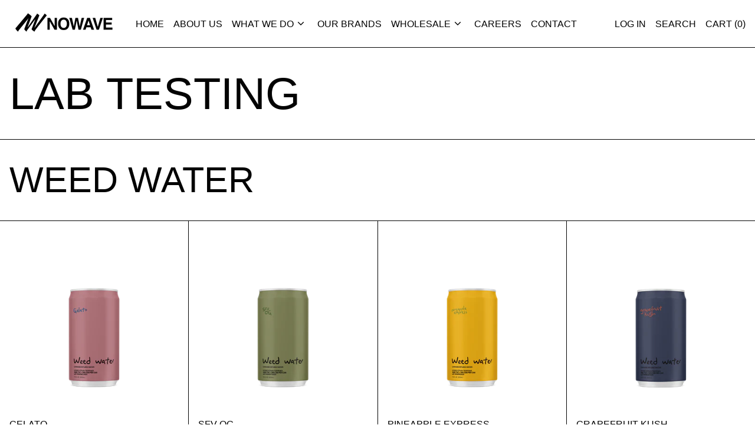

--- FILE ---
content_type: text/html; charset=utf-8
request_url: https://www.nowave.com/pages/all-lab-testing
body_size: 25564
content:
<!doctype html>
<html class="no-js supports-no-cookies" lang="en">
<head>
<!-- Google tag (gtag.js) -->
<script async src="https://www.googletagmanager.com/gtag/js?id=G-Q3BYCELS2Q"></script>
<script>
window.dataLayer = window.dataLayer || [];
function gtag(){dataLayer.push(arguments);}
gtag('js', new Date());
gtag('config', 'G-Q3BYCELS2Q');
</script>
  <meta charset="utf-8">
  <meta http-equiv="X-UA-Compatible" content="IE=edge">
  <meta name="viewport" content="width=device-width,initial-scale=1">
  <meta name="theme-color" content="">
  <link rel="canonical" href="https://www.nowave.com/pages/all-lab-testing">
  <link rel="preconnect" href="https://fonts.shopifycdn.com" crossorigin>
  <link rel="preconnect" href="https://cdn.shopify.com" crossorigin>
  <link rel="preconnect" href="https://fonts.shopify.com" crossorigin>
  <link rel="preconnect" href="https://monorail-edge.shopifysvc.com">
  
  
<link rel="shortcut icon" href="//www.nowave.com/cdn/shop/files/Nowave_Favicon_51f4066b-6957-4b50-85ca-153f42cb1131_32x32.png?v=1668525003" type="image/png"><title>All Lab Testing
&ndash; NOWAVE</title><script>
    document.documentElement.className = document.documentElement.className.replace('no-js', 'js');
  </script>

  <!-- Start IE11 compatibility -->
  <script>
    if (!!window.MSInputMethodContext && !!document.documentMode) {
      // CSSVar Polyfill
      document.write('<script src="https://cdn.jsdelivr.net/gh/nuxodin/ie11CustomProperties@4.1.0/ie11CustomProperties.min.js"><\x2fscript>');

      document.documentElement.className = document.documentElement.className.replace('js', 'no-js');

      document.addEventListener('DOMContentLoaded', function () {
        var elsToLazyload = document.querySelectorAll('.lazyload');
        for (var i = 0; i < elsToLazyload.length; i++) {
          var elToLazyLoad = elsToLazyload[i];
          elToLazyLoad.removeAttribute('src');
          var src = elToLazyLoad.getAttribute('data-src').replace('_{width}x.', '_600x.');
          elToLazyLoad.setAttribute('src', src);
          elToLazyLoad.classList.remove('lazyload');
          elToLazyLoad.classList.add('lazyloaded');
        }
      });
    }
  </script>
  <!-- End IE11 compatibility -->
  <style>:root {
    --base-font-size: 100.0%;
    --base-line-height: 1.2;

    --heading-font-stack: "system_ui", -apple-system, 'Segoe UI', Roboto, 'Helvetica Neue', 'Noto Sans', 'Liberation Sans', Arial, sans-serif, 'Apple Color Emoji', 'Segoe UI Emoji', 'Segoe UI Symbol', 'Noto Color Emoji';
    --heading-font-weight: 400;
    --heading-font-style: normal;
    --heading-line-height: 1;


    --body-font-stack: "system_ui", -apple-system, 'Segoe UI', Roboto, 'Helvetica Neue', 'Noto Sans', 'Liberation Sans', Arial, sans-serif, 'Apple Color Emoji', 'Segoe UI Emoji', 'Segoe UI Symbol', 'Noto Color Emoji';
    --body-font-weight: 400;
    --body-font-bold: FontDrop;
    --body-font-bold-italic: FontDrop;

    /*
    Primary color scheme
    */
    --color-primary-accent: rgb(226, 126, 10);
    --color-primary-text: rgb(3, 3, 3);
    --color-primary-text-rgb: 3, 3, 3;
    --color-primary-background: rgb(255, 255, 255);
    --color-primary-background-hex: #ffffff;
    --color-primary-meta: rgb(157, 157, 157);
    --color-primary-text--overlay: rgb(255, 255, 255);
    --color-primary-accent--overlay: rgb(0, 0, 0);
    --color-primary-text-placeholder: rgba(3, 3, 3, 0.1);
    --color-primary-background-0: rgba(255, 255, 255, 0);


    /*
    Secondary color scheme
    */
    --color-secondary-accent: rgb(226, 126, 10);
    --color-secondary-text: rgb(3, 3, 3);
    --color-secondary-background: rgb(123, 132, 55);
    --color-secondary-background-hex: #7b8437;
    --color-secondary-meta: rgb(157, 157, 157);
    --color-secondary-text--overlay: rgb(255, 255, 255);
    --color-secondary-accent--overlay: rgb(123, 132, 55);
    --color-secondary-text-placeholder: rgba(3, 3, 3, 0.1);
    --color-secondary-background-0: rgba(123, 132, 55, 0);

    /*
    Tertiary color scheme
    */
    --color-tertiary-accent: rgb(123, 132, 55);
    --color-tertiary-text: rgb(3, 3, 3);
    --color-tertiary-background: rgb(255, 255, 255);
    --color-tertiary-background-hex: #ffffff;
    --color-tertiary-meta: rgb(157, 157, 157);
    --color-tertiary-text--overlay: rgb(255, 255, 255);
    --color-tertiary-accent--overlay: rgb(255, 255, 255);
    --color-tertiary-text-placeholder: rgba(3, 3, 3, 0.1);
    --color-tertiary-background-0: rgba(255, 255, 255, 0);

    --white-text--overlay: rgb(3, 3, 3);
    --black-text--overlay: rgb(255, 255, 255);

    --color-border: rgb(3, 3, 3);
    --border-width: 1px;


    --text-width: 1px;
    --checkbox-width: 1px;


    --font-heading: "system_ui", -apple-system, 'Segoe UI', Roboto, 'Helvetica Neue', 'Noto Sans', 'Liberation Sans', Arial, sans-serif, 'Apple Color Emoji', 'Segoe UI Emoji', 'Segoe UI Symbol', 'Noto Color Emoji';
    --font-body: "system_ui", -apple-system, 'Segoe UI', Roboto, 'Helvetica Neue', 'Noto Sans', 'Liberation Sans', Arial, sans-serif, 'Apple Color Emoji', 'Segoe UI Emoji', 'Segoe UI Symbol', 'Noto Color Emoji';
    --font-body-weight: 400;
    --font-body-style: normal;
    --font-body-bold-weight: bold;

    --heading-letterspacing: 0.0;
    --heading-capitalize: uppercase;
    --heading-decoration: none;

    --bopy-copy-transform: uppercase;

    --wrapperWidth: 100vw;
    --gutter: 1px;
    --rowHeight: calc((var(--wrapperWidth) - (11 * var(--gutter))) / 12);

    --ratioA: 1;
    --ratioB: 1;

    --header-height: 66px;
    --add-to-cart-height: 44px;

    --spacing: 2rem;
    --spacing-double: 4rem;
    --spacing-half: 1rem;

    /*
    Buttons 
    */
    --button-text-transform: uppercase;
    --button-border-radius: 0;
    --button-border-color: var(--color-primary-text);
    --button-background-color: transparent;
    --button-text-color: var(--color-primary-text);
    --button-border-color-hover: var(--color-primary-accent);
    --button-background-color-hover: transparent;
    --button-text-color-hover: var(--color-primary-accent);


    /*
    SVG ico select
    */
    --icon-svg-select: url(//www.nowave.com/cdn/shop/t/5/assets/ico-select.svg?v=128124354853601741871668199348);
    --icon-svg-select-primary: url(//www.nowave.com/cdn/shop/t/5/assets/ico-select__primary.svg?v=64649021622037566091668199348);
    --icon-svg-select-secondary: url(//www.nowave.com/cdn/shop/t/5/assets/ico-select__secondary.svg?v=64526164766875009681668199348);
    --icon-svg-select-tertiary: url(//www.nowave.com/cdn/shop/t/5/assets/ico-select__tertiary.svg?v=64526164766875009681668199348);

  }

  [data-color-scheme="primary"] {
    --color-scheme-text: rgb(3, 3, 3);
    --color-scheme-background: rgb(255, 255, 255);
    --color-scheme-accent: rgb(226, 126, 10);
    --color-scheme-meta: rgb(157, 157, 157);
    --color-scheme-text--overlay: rgb(255, 255, 255);
    --color-scheme-accent--overlay: rgb(0, 0, 0);
    --color-scheme-text-placeholder: rgba(3, 3, 3, 0.1);
    --color-scheme-background-0: rgba(255, 255, 255, 0);
    --payment-terms-background-color: #ffffff;
  }
  [data-color-scheme="secondary"] {
    --color-scheme-text: rgb(3, 3, 3);
    --color-scheme-background: rgb(123, 132, 55);
    --color-scheme-accent: rgb(226, 126, 10);
    --color-scheme-meta: rgb(157, 157, 157);
    --color-scheme-text--overlay: rgb(255, 255, 255);
    --color-scheme-accent--overlay: rgb(123, 132, 55);
    --color-scheme-text-placeholder: rgba(3, 3, 3, 0.1);
    --color-scheme-background-0: rgba(123, 132, 55, 0);
    --payment-terms-background-color: #7b8437;
  }
  [data-color-scheme="tertiary"] {
    --color-scheme-text: rgb(3, 3, 3);
    --color-scheme-background: rgb(255, 255, 255);
    --color-scheme-accent: rgb(123, 132, 55);
    --color-scheme-meta: rgb(157, 157, 157);
    --color-scheme-text--overlay: rgb(255, 255, 255);
    --color-scheme-accent--overlay: rgb(255, 255, 255);
    --color-scheme-text-placeholder: rgba(3, 3, 3, 0.1);
    --color-scheme-background-0: rgba(255, 255, 255, 0);
    --payment-terms-background-color: #ffffff;
  }

  [data-color-scheme="white"] {
    --color-scheme-text: #ffffff;
    --color-scheme-accent: #ffffff;
    --color-scheme-text--overlay: rgb(3, 3, 3);
    --color-scheme-accent--overlay: rgb(3, 3, 3);
  }

  [data-color-scheme="black"] {
    --color-scheme-text: #000000;
    --color-scheme-accent: #000000;
    --color-scheme-text--overlay: rgb(255, 255, 255);
    --color-scheme-accent--overlay: rgb(255, 255, 255);
  }
</style>

  <style>
    @keyframes marquee {
      0% {
        transform: translateX(0);
        -webkit-transform: translateX(0);
      }
      100% {
        transform: translateX(-100%);
        -webkit-transform: translateX(-100%);
      }
    }
  </style>
  <style>#MainContent{opacity:0;visibility:hidden}[x-cloak]{display:none!important}.marquee-container{visibility:hidden}:root{-moz-tab-size:4;-o-tab-size:4;tab-size:4}html{line-height:1.15;-webkit-text-size-adjust:100%}body{font-family:system-ui,-apple-system,Segoe UI,Roboto,Helvetica,Arial,sans-serif,Apple Color Emoji,Segoe UI Emoji;margin:0}hr{color:inherit;height:0}abbr[title]{-webkit-text-decoration:underline dotted;text-decoration:underline dotted}b,strong{font-weight:bolder}code,kbd,pre,samp{font-family:ui-monospace,SFMono-Regular,Consolas,Liberation Mono,Menlo,monospace;font-size:1em}small{font-size:80%}sub,sup{font-size:75%;line-height:0;position:relative;vertical-align:baseline}sub{bottom:-.25em}sup{top:-.5em}table{border-color:inherit;text-indent:0}button,input,optgroup,select,textarea{font-family:inherit;font-size:100%;line-height:1.15;margin:0}button,select{text-transform:none}[type=button],[type=reset],[type=submit],button{-webkit-appearance:button}::-moz-focus-inner{border-style:none;padding:0}:-moz-focusring{outline:1px dotted ButtonText}:-moz-ui-invalid{box-shadow:none}legend{padding:0}progress{vertical-align:baseline}::-webkit-inner-spin-button,::-webkit-outer-spin-button{height:auto}[type=search]{-webkit-appearance:textfield;outline-offset:-2px}::-webkit-search-decoration{-webkit-appearance:none}::-webkit-file-upload-button{-webkit-appearance:button;font:inherit}summary{display:list-item}blockquote,dd,dl,figure,h1,h2,h3,h4,h5,h6,hr,p,pre{margin:0}button{background-color:transparent;background-image:none}button:focus{outline:1px dotted;outline:5px auto -webkit-focus-ring-color}fieldset,ol,ul{margin:0;padding:0}ol,ul{list-style:none}html{font-family:ui-sans-serif,system-ui,-apple-system,BlinkMacSystemFont,Segoe UI,Roboto,Helvetica Neue,Arial,Noto Sans,sans-serif,Apple Color Emoji,Segoe UI Emoji,Segoe UI Symbol,Noto Color Emoji;line-height:1.5}body{font-family:inherit;line-height:inherit}*,:after,:before{border:0 solid #e5e7eb;box-sizing:border-box}hr{border-top-width:1px}img{border-style:solid}textarea{resize:vertical}input::-moz-placeholder,textarea::-moz-placeholder{color:#9ca3af;opacity:1}input:-ms-input-placeholder,textarea:-ms-input-placeholder{color:#9ca3af;opacity:1}input::placeholder,textarea::placeholder{color:#9ca3af;opacity:1}[role=button],button{cursor:pointer}table{border-collapse:collapse}h1,h2,h3,h4,h5,h6{font-size:inherit;font-weight:inherit}a{color:inherit;text-decoration:inherit}button,input,optgroup,select,textarea{color:inherit;line-height:inherit;padding:0}code,kbd,pre,samp{font-family:ui-monospace,SFMono-Regular,Menlo,Monaco,Consolas,Liberation Mono,Courier New,monospace}audio,canvas,embed,iframe,img,object,svg,video{display:block;vertical-align:middle}img,video{height:auto;max-width:100%}.container{width:100%}@media (min-width:640px){.container{max-width:640px}}@media (min-width:768px){.container{max-width:768px}}@media (min-width:1024px){.container{max-width:1024px}}@media (min-width:1280px){.container{max-width:1280px}}@media (min-width:1536px){.container{max-width:1536px}}.bg-transparent{background-color:transparent}.bg-scheme-background{background-color:var(--color-scheme-background)}.bg-scheme-accent{background-color:var(--color-scheme-accent)}.bg-border{background-color:var(--color-border)}.bg-gradient-to-r{background-image:linear-gradient(to right,var(--tw-gradient-stops))}.from-scheme-background-0{--tw-gradient-from:var(--color-scheme-background-0);--tw-gradient-stops:var(--tw-gradient-from),var(--tw-gradient-to,hsla(0,0%,100%,0))}.via-scheme-background{--tw-gradient-stops:var(--tw-gradient-from),var(--color-scheme-background),var(--tw-gradient-to,hsla(0,0%,100%,0))}.to-scheme-background{--tw-gradient-to:var(--color-scheme-background)}.border-scheme-text{border-color:var(--color-scheme-text)}.border-grid-color,.border-theme-color{border-color:var(--color-border)}.hover\:border-scheme-accent:hover{border-color:var(--color-scheme-accent)}.rounded-full{border-radius:9999px}.border-t-grid{border-top-width:var(--border-width)}.border-b-grid{border-bottom-width:var(--border-width)}.border-b-text{border-bottom-width:var(--text-width)}.block{display:block}.inline-block{display:inline-block}.flex{display:flex}.inline-flex{display:inline-flex}.hidden{display:none}.flex-col{flex-direction:column}.flex-wrap{flex-wrap:wrap}.items-center{align-items:center}.items-stretch{align-items:stretch}.self-stretch{align-self:stretch}.justify-start{justify-content:flex-start}.justify-end{justify-content:flex-end}.justify-center{justify-content:center}.justify-between{justify-content:space-between}.flex-grow{flex-grow:1}.h-2{height:.5rem}.h-5{height:1.25rem}.h-full{height:100%}.text-sm{font-size:.8rem}.text-base,.text-sm{line-height:var(--base-line-height)}.text-base{font-size:1rem}.text-lg{font-size:1.25rem}.text-lg,.text-xl{line-height:var(--base-line-height)}.text-xl{font-size:1.563rem}.m-auto{margin:auto}.mx-2{margin-left:.5rem;margin-right:.5rem}.my-auto{margin-bottom:auto;margin-top:auto}.mr-1{margin-right:.25rem}.mt-2{margin-top:.5rem}.mb-2{margin-bottom:.5rem}.ml-2{margin-left:.5rem}.mt-4{margin-top:1rem}.mr-4{margin-right:1rem}.ml-4{margin-left:1rem}.mr-6{margin-right:1.5rem}.ml-16{margin-left:4rem}.ml-auto{margin-left:auto}.-ml-4{margin-left:-1rem}.-ml-16{margin-left:-4rem}.opacity-0{opacity:0}.opacity-100{opacity:1}.overflow-x-auto{overflow-x:auto}.p-1{padding:.25rem}.py-1{padding-bottom:.25rem;padding-top:.25rem}.py-2{padding-bottom:.5rem;padding-top:.5rem}.py-4{padding-bottom:1rem;padding-top:1rem}.px-8{padding-left:2rem;padding-right:2rem}.py-theme{padding-bottom:var(--spacing);padding-top:var(--spacing)}.py-theme-half{padding-bottom:var(--spacing-half);padding-top:var(--spacing-half)}.pr-1{padding-right:.25rem}.pb-1{padding-bottom:.25rem}.pt-8{padding-top:2rem}.pointer-events-none{pointer-events:none}.static{position:static}.fixed{position:fixed}.absolute{position:absolute}.relative{position:relative}.top-0{top:0}.right-0{right:0}.bottom-0{bottom:0}.left-0{left:0}.top-1{top:.25rem}.top-2{top:.5rem}.right-2{right:.5rem}.-bottom-2{bottom:-.5rem}.left-1\/2{left:50%}*{--tw-shadow:0 0 transparent;--tw-ring-inset:var(--tw-empty,/*!*/ /*!*/);--tw-ring-offset-width:0px;--tw-ring-offset-color:#fff;--tw-ring-color:rgba(59,130,246,0.5);--tw-ring-offset-shadow:0 0 transparent;--tw-ring-shadow:0 0 transparent}.fill-current{fill:currentColor}.text-left{text-align:left}.text-center{text-align:center}.text-right{text-align:right}.text-scheme-text{color:var(--color-scheme-text)}.hover\:text-scheme-accent:hover,.text-scheme-accent{color:var(--color-scheme-accent)}.italic{font-style:italic}.uppercase{text-transform:uppercase}.oldstyle-nums{--tw-ordinal:var(--tw-empty,/*!*/ /*!*/);--tw-slashed-zero:var(--tw-empty,/*!*/ /*!*/);--tw-numeric-figure:var(--tw-empty,/*!*/ /*!*/);--tw-numeric-spacing:var(--tw-empty,/*!*/ /*!*/);--tw-numeric-fraction:var(--tw-empty,/*!*/ /*!*/);--tw-numeric-figure:oldstyle-nums;font-variant-numeric:var(--tw-ordinal) var(--tw-slashed-zero) var(--tw-numeric-figure) var(--tw-numeric-spacing) var(--tw-numeric-fraction)}.align-top{vertical-align:top}.align-middle{vertical-align:middle}.whitespace-nowrap{white-space:nowrap}.break-all{word-break:break-all}.w-2{width:.5rem}.w-5{width:1.25rem}.w-8{width:2rem}.w-theme-width{width:var(--border-width)}.w-1\/3{width:33.333333%}.w-full{width:100%}.z-10{z-index:10}.z-20{z-index:20}.z-50{z-index:50}.z-60{z-index:60}.z-70{z-index:70}.transform{--tw-translate-x:0;--tw-translate-y:0;--tw-rotate:0;--tw-skew-x:0;--tw-skew-y:0;--tw-scale-x:1;--tw-scale-y:1;transform:translateX(var(--tw-translate-x)) translateY(var(--tw-translate-y)) rotate(var(--tw-rotate)) skewX(var(--tw-skew-x)) skewY(var(--tw-skew-y)) scaleX(var(--tw-scale-x)) scaleY(var(--tw-scale-y))}.origin-center{transform-origin:center}.rotate-180{--tw-rotate:180deg}.-translate-x-1\/2{--tw-translate-x:-50%}.translate-y-full{--tw-translate-y:100%}.translate-y-0-important{--tw-translate-y:0px!important}.transition{transition-duration:.15s;transition-property:background-color,border-color,color,fill,stroke,opacity,box-shadow,transform;transition-timing-function:cubic-bezier(.4,0,.2,1)}.transition-transform{transition-duration:.15s;transition-property:transform;transition-timing-function:cubic-bezier(.4,0,.2,1)}.duration-200{transition-duration:.2s}.duration-300{transition-duration:.3s}html{background-color:var(--color-primary-background);color:var(--color-primary-text);font-size:var(--base-font-size);line-height:var(--base-line-height)}body{-webkit-font-smoothing:antialiased;-moz-osx-font-smoothing:grayscale;font-family:var(--body-font-stack);font-style:var(--body-font-style);font-weight:var(--body-font-weight);-webkit-text-size-adjust:100%;text-transform:var(--bopy-copy-transform)}.font-heading{font-family:var(--heading-font-stack);font-style:var(--heading-font-style);font-weight:var(--heading-font-weight);letter-spacing:var(--heading-letterspacing);-webkit-text-decoration:var(--heading-decoration);text-decoration:var(--heading-decoration);text-transform:var(--heading-capitalize)}.font-body{font-family:var(--body-font-stack);font-style:var(--body-font-style);font-weight:var(--body-font-weight);letter-spacing:0;text-decoration:none;text-transform:var(--body-font-style);text-transform:var(--bopy-copy-transform)}.responsive-image-wrapper:before{content:"";display:block}.responsive-image{opacity:0}.responsive-image.lazyloaded{opacity:1}.responsive-image-placeholder{opacity:.05}.responsive-image.lazyloaded+.responsive-image-placeholder{opacity:0}[data-color-scheme=primary] .responsive-image-placeholder,[data-color-scheme=secondary] .responsive-image-placeholder,[data-color-scheme=tertiary] .responsive-image-placeholder{background-color:var(--color-scheme-text)}.no-js .responsive-image-placeholder{display:none}.visually-hidden{clip:rect(0 0 0 0);border:0;height:1px;margin:-1px;overflow:hidden;padding:0;position:absolute!important;width:1px}svg{height:100%;width:100%}.skip-link{background-color:var(--color-primary-background);color:var(--color-primary-text);left:0;opacity:0;padding:1rem;pointer-events:none;position:absolute;top:0;z-index:50}.skip-link:focus{opacity:1;pointer-events:auto}#sticky-positioner{height:1px;left:0;position:absolute;top:var(--border-width);width:1px}.no-js:not(html){display:none}.no-js .no-js:not(html){display:block}.supports-no-cookies:not(html),[hidden],[x-cloak],html.no-js .js-enabled{display:none}.supports-no-cookies .supports-no-cookies:not(html){display:block}.section-x-padding{padding-left:.5rem;padding-right:.5rem}@media (min-width:1024px){.section-x-padding{padding-left:1rem;padding-right:1rem}}#MainContent .shopify-section:first-of-type section{margin-top:calc(var(--border-width)*-1)}#MainContent .shopify-section.has-full-screen-setting:first-of-type section .h-screen-header{height:calc(100vh - var(--header-height, 0px))}@media(max-width:1023px){#MainContent .shopify-section.has-full-screen-setting:first-of-type section .background-video-wrapper--full-screen{padding-bottom:calc(100vh - var(--header-height, 0px))}}@media(min-width:1024px){#MainContent .shopify-section.has-full-screen-setting:first-of-type section .lg\:background-video-wrapper--full-screen{padding-bottom:calc(100vh - var(--header-height, 0px))}}select{background-image:var(--icon-svg-select);background-position:100%;background-repeat:no-repeat;background-size:1em 1em}input[type=email],input[type=password],input[type=text]{-webkit-appearance:none;border-radius:0}[data-color-scheme=primary].select.text-scheme-text,[data-color-scheme=primary] select.text-scheme-text{background-image:var(--icon-svg-select-primary)}[data-color-scheme=secondary] select.text-scheme-text{background-image:var(--icon-svg-select-secondary)}[data-color-scheme=tertiary] select.text-scheme-text{background-image:var(--icon-svg-select-tertiary)}button{border-radius:0}.button{background-color:var(--button-background-color);border-color:var(--button-border-color);border-radius:var(--button-border-radius);border-width:var(--text-width);color:var(--button-text-color);cursor:pointer;padding:.5rem 2rem;text-transform:var(--button-text-transform)}.button:hover{background-color:var(--button-background-color-hover);border-color:var(--button-border-color-hover);color:var(--button-text-color-hover)}.show-button-arrows .button:after{content:"  →"}.button span,.button svg,button span,button svg{pointer-events:none}@media(prefers-reduced-motion:reduce){.marquee-container{display:block;padding-left:.5rem;padding-right:.5rem;text-align:center;white-space:normal}@media (min-width:1024px){.marquee-container{padding-left:1rem;padding-right:1rem}}.marquee span{display:none}.marquee span:first-child{display:inline}}.marquee-container{visibility:visible}.rte>:not([hidden])~:not([hidden]){--tw-space-y-reverse:0;margin-bottom:calc(1rem*var(--tw-space-y-reverse));margin-top:calc(1rem*(1 - var(--tw-space-y-reverse)))}.rte{line-height:var(--base-line-height)}.rte img{height:auto;max-width:100%;width:100%}.rte ol,.rte ul{margin-left:var(--spacing)}.rte ol>:not([hidden])~:not([hidden]),.rte ul>:not([hidden])~:not([hidden]){--tw-space-y-reverse:0;margin-bottom:calc(.5rem*var(--tw-space-y-reverse));margin-top:calc(.5rem*(1 - var(--tw-space-y-reverse)))}.rte ul{list-style-type:disc}.rte ol{list-style:decimal}.rte h1{font-size:1.953rem;line-height:var(--base-line-height)}@media (min-width:1024px){.rte h1{font-size:3.815rem;line-height:1}}.rte h2{font-size:1.953rem;line-height:var(--base-line-height)}@media (min-width:1024px){.rte h2{font-size:2.441rem;line-height:calc(var(--base-line-height)*.9)}}.rte h1,.rte h2{font-family:var(--heading-font-stack);font-style:var(--heading-font-style);font-weight:var(--heading-font-weight);letter-spacing:var(--heading-letterspacing);-webkit-text-decoration:var(--heading-decoration);text-decoration:var(--heading-decoration);text-transform:var(--heading-capitalize)}.rte a{text-decoration:underline}[data-color-scheme=primary].text-scheme-text.rte a:hover,[data-color-scheme=primary].text-scheme-text .rte a:hover,[data-color-scheme=primary] .text-scheme-text.rte a:hover,[data-color-scheme=secondary].text-scheme-text.rte a:hover,[data-color-scheme=secondary].text-scheme-text .rte a:hover,[data-color-scheme=secondary] .text-scheme-text.rte a:hover,[data-color-scheme=tertiary].text-scheme-text.rte a:hover,[data-color-scheme=tertiary].text-scheme-text .rte a:hover,[data-color-scheme=tertiary] .text-scheme-text.rte a:hover{color:var(--color-scheme-accent);-webkit-text-decoration-color:var(--color-scheme-accent);text-decoration-color:var(--color-scheme-accent)}.svg-scale svg{height:1em;width:1em}.svg-scale-height svg{height:.8em;width:auto}[data-color-scheme=footer].bg-scheme-background :focus,[data-color-scheme=footer] .bg-scheme-background :focus,[data-color-scheme=header].bg-scheme-background :focus,[data-color-scheme=header] .bg-scheme-background :focus,[data-color-scheme=primary].bg-scheme-background :focus,[data-color-scheme=primary] .bg-scheme-background :focus,[data-color-scheme=secondary].bg-scheme-background :focus,[data-color-scheme=secondary] .bg-scheme-background :focus,[data-color-scheme=tertiary].bg-scheme-background :focus,[data-color-scheme=tertiary] .bg-scheme-background :focus{outline-color:var(--color-scheme-accent);outline-offset:.25rem;outline-style:solid;outline-width:var(--text-width)}@media (min-width:640px){.sm\:oldstyle-nums{--tw-ordinal:var(--tw-empty,/*!*/ /*!*/);--tw-slashed-zero:var(--tw-empty,/*!*/ /*!*/);--tw-numeric-figure:var(--tw-empty,/*!*/ /*!*/);--tw-numeric-spacing:var(--tw-empty,/*!*/ /*!*/);--tw-numeric-fraction:var(--tw-empty,/*!*/ /*!*/);--tw-numeric-figure:oldstyle-nums;font-variant-numeric:var(--tw-ordinal) var(--tw-slashed-zero) var(--tw-numeric-figure) var(--tw-numeric-spacing) var(--tw-numeric-fraction)}}@media (min-width:768px){.md\:oldstyle-nums{--tw-ordinal:var(--tw-empty,/*!*/ /*!*/);--tw-slashed-zero:var(--tw-empty,/*!*/ /*!*/);--tw-numeric-figure:var(--tw-empty,/*!*/ /*!*/);--tw-numeric-spacing:var(--tw-empty,/*!*/ /*!*/);--tw-numeric-fraction:var(--tw-empty,/*!*/ /*!*/);--tw-numeric-figure:oldstyle-nums;font-variant-numeric:var(--tw-ordinal) var(--tw-slashed-zero) var(--tw-numeric-figure) var(--tw-numeric-spacing) var(--tw-numeric-fraction)}}@media (min-width:1024px){.lg\:block{display:block}.lg\:flex{display:flex}.lg\:hidden{display:none}.lg\:flex-wrap{flex-wrap:wrap}.lg\:mt-0{margin-top:0}.lg\:ml-2{margin-left:.5rem}.lg\:ml-4{margin-left:1rem}.lg\:pt-0{padding-top:0}.lg\:relative{position:relative}.lg\:text-left{text-align:left}.lg\:text-center{text-align:center}.lg\:text-right{text-align:right}.lg\:oldstyle-nums{--tw-ordinal:var(--tw-empty,/*!*/ /*!*/);--tw-slashed-zero:var(--tw-empty,/*!*/ /*!*/);--tw-numeric-figure:var(--tw-empty,/*!*/ /*!*/);--tw-numeric-spacing:var(--tw-empty,/*!*/ /*!*/);--tw-numeric-fraction:var(--tw-empty,/*!*/ /*!*/);--tw-numeric-figure:oldstyle-nums;font-variant-numeric:var(--tw-ordinal) var(--tw-slashed-zero) var(--tw-numeric-figure) var(--tw-numeric-spacing) var(--tw-numeric-fraction)}.lg\:w-1\/3{width:33.333333%}.lg\:w-2\/3{width:66.666667%}.lg\:w-3\/4{width:75%}}@media (min-width:1280px){.xl\:oldstyle-nums{--tw-ordinal:var(--tw-empty,/*!*/ /*!*/);--tw-slashed-zero:var(--tw-empty,/*!*/ /*!*/);--tw-numeric-figure:var(--tw-empty,/*!*/ /*!*/);--tw-numeric-spacing:var(--tw-empty,/*!*/ /*!*/);--tw-numeric-fraction:var(--tw-empty,/*!*/ /*!*/);--tw-numeric-figure:oldstyle-nums;font-variant-numeric:var(--tw-ordinal) var(--tw-slashed-zero) var(--tw-numeric-figure) var(--tw-numeric-spacing) var(--tw-numeric-fraction)}}@media (min-width:1536px){.\32xl\:oldstyle-nums{--tw-ordinal:var(--tw-empty,/*!*/ /*!*/);--tw-slashed-zero:var(--tw-empty,/*!*/ /*!*/);--tw-numeric-figure:var(--tw-empty,/*!*/ /*!*/);--tw-numeric-spacing:var(--tw-empty,/*!*/ /*!*/);--tw-numeric-fraction:var(--tw-empty,/*!*/ /*!*/);--tw-numeric-figure:oldstyle-nums;font-variant-numeric:var(--tw-ordinal) var(--tw-slashed-zero) var(--tw-numeric-figure) var(--tw-numeric-spacing) var(--tw-numeric-fraction)}}
</style>
  


<meta property="og:site_name" content="NOWAVE">
<meta property="og:url" content="https://www.nowave.com/pages/all-lab-testing">
<meta property="og:title" content="All Lab Testing">
<meta property="og:type" content="website">
<meta property="og:description" content="Nowave is a GMP certified, leading cannabis processing facility in New York, producing the finest THC-infused products available in licensed dispensaries. We specialize in marijuana and hemp extractions, gummies, edibles, beverages, infused joints, vape, live rosin/resin &amp; nano-emulsified, fast-acting THC distillate.
"><meta property="og:image" content="http://www.nowave.com/cdn/shop/files/NOWAVE_-_NY_Based_Cannabis_Processing.png?v=1740090077">
  <meta property="og:image:secure_url" content="https://www.nowave.com/cdn/shop/files/NOWAVE_-_NY_Based_Cannabis_Processing.png?v=1740090077">
  <meta property="og:image:width" content="1200">
  <meta property="og:image:height" content="628">


  <meta name="twitter:site" content="@nowaveextracts">

<meta name="twitter:card" content="summary_large_image">
<meta name="twitter:title" content="All Lab Testing">
<meta name="twitter:description" content="Nowave is a GMP certified, leading cannabis processing facility in New York, producing the finest THC-infused products available in licensed dispensaries. We specialize in marijuana and hemp extractions, gummies, edibles, beverages, infused joints, vape, live rosin/resin &amp; nano-emulsified, fast-acting THC distillate.
">

  

<script>
function onLoadStylesheet() {
          var url = "//www.nowave.com/cdn/shop/t/5/assets/theme.min.css?v=167799939415523240621687368870";
          var link = document.querySelector('link[href="' + url + '"]');
          link.loaded = true;
          link.dispatchEvent(new CustomEvent('stylesLoaded'));
        }
        window.theme_stylesheet = '//www.nowave.com/cdn/shop/t/5/assets/theme.min.css?v=167799939415523240621687368870';
</script>
<link rel="stylesheet" href="//www.nowave.com/cdn/shop/t/5/assets/theme.min.css?v=167799939415523240621687368870" media="print" onload="this.media='all';onLoadStylesheet();">
<noscript><link rel="stylesheet" href="//www.nowave.com/cdn/shop/t/5/assets/theme.min.css?v=167799939415523240621687368870"></noscript>


  

  <style>
    
    
    
    
    
    
  </style>

  
<script>
window.baseAssetsUrl = '//www.nowave.com/cdn/shop/t/5/';
</script>
<script type="module" src="//www.nowave.com/cdn/shop/t/5/assets/theme.min.js?v=105501574661979624291668199321" defer="defer"></script>

  <script>window.performance && window.performance.mark && window.performance.mark('shopify.content_for_header.start');</script><meta id="shopify-digital-wallet" name="shopify-digital-wallet" content="/24604016703/digital_wallets/dialog">
<script async="async" src="/checkouts/internal/preloads.js?locale=en-US"></script>
<script id="shopify-features" type="application/json">{"accessToken":"ef4092859b3506a10f527812f938f362","betas":["rich-media-storefront-analytics"],"domain":"www.nowave.com","predictiveSearch":true,"shopId":24604016703,"locale":"en"}</script>
<script>var Shopify = Shopify || {};
Shopify.shop = "nowave-hemp.myshopify.com";
Shopify.locale = "en";
Shopify.currency = {"active":"USD","rate":"1.0"};
Shopify.country = "US";
Shopify.theme = {"name":"Baseline","id":122398343301,"schema_name":"Baseline","schema_version":"2.5.0","theme_store_id":910,"role":"main"};
Shopify.theme.handle = "null";
Shopify.theme.style = {"id":null,"handle":null};
Shopify.cdnHost = "www.nowave.com/cdn";
Shopify.routes = Shopify.routes || {};
Shopify.routes.root = "/";</script>
<script type="module">!function(o){(o.Shopify=o.Shopify||{}).modules=!0}(window);</script>
<script>!function(o){function n(){var o=[];function n(){o.push(Array.prototype.slice.apply(arguments))}return n.q=o,n}var t=o.Shopify=o.Shopify||{};t.loadFeatures=n(),t.autoloadFeatures=n()}(window);</script>
<script id="shop-js-analytics" type="application/json">{"pageType":"page"}</script>
<script defer="defer" async type="module" src="//www.nowave.com/cdn/shopifycloud/shop-js/modules/v2/client.init-shop-cart-sync_IZsNAliE.en.esm.js"></script>
<script defer="defer" async type="module" src="//www.nowave.com/cdn/shopifycloud/shop-js/modules/v2/chunk.common_0OUaOowp.esm.js"></script>
<script type="module">
  await import("//www.nowave.com/cdn/shopifycloud/shop-js/modules/v2/client.init-shop-cart-sync_IZsNAliE.en.esm.js");
await import("//www.nowave.com/cdn/shopifycloud/shop-js/modules/v2/chunk.common_0OUaOowp.esm.js");

  window.Shopify.SignInWithShop?.initShopCartSync?.({"fedCMEnabled":true,"windoidEnabled":true});

</script>
<script>(function() {
  var isLoaded = false;
  function asyncLoad() {
    if (isLoaded) return;
    isLoaded = true;
    var urls = ["https:\/\/shy.elfsight.com\/p\/platform.js?shop=nowave-hemp.myshopify.com","https:\/\/l.getsitecontrol.com\/g4dov257.js?shop=nowave-hemp.myshopify.com","https:\/\/cdn.shopify.com\/s\/files\/1\/0246\/0401\/6703\/t\/5\/assets\/yoast-active-script.js?v=1668454666\u0026shop=nowave-hemp.myshopify.com","https:\/\/static.klaviyo.com\/onsite\/js\/Yyw6mm\/klaviyo.js?company_id=Yyw6mm\u0026shop=nowave-hemp.myshopify.com","https:\/\/na.shgcdn3.com\/pixel-collector.js?shop=nowave-hemp.myshopify.com"];
    for (var i = 0; i < urls.length; i++) {
      var s = document.createElement('script');
      s.type = 'text/javascript';
      s.async = true;
      s.src = urls[i];
      var x = document.getElementsByTagName('script')[0];
      x.parentNode.insertBefore(s, x);
    }
  };
  if(window.attachEvent) {
    window.attachEvent('onload', asyncLoad);
  } else {
    window.addEventListener('load', asyncLoad, false);
  }
})();</script>
<script id="__st">var __st={"a":24604016703,"offset":-18000,"reqid":"f1aa775b-d88f-4665-8b7b-642d50d70023-1768555022","pageurl":"www.nowave.com\/pages\/all-lab-testing","s":"pages-83863109765","u":"420b30d19b95","p":"page","rtyp":"page","rid":83863109765};</script>
<script>window.ShopifyPaypalV4VisibilityTracking = true;</script>
<script id="captcha-bootstrap">!function(){'use strict';const t='contact',e='account',n='new_comment',o=[[t,t],['blogs',n],['comments',n],[t,'customer']],c=[[e,'customer_login'],[e,'guest_login'],[e,'recover_customer_password'],[e,'create_customer']],r=t=>t.map((([t,e])=>`form[action*='/${t}']:not([data-nocaptcha='true']) input[name='form_type'][value='${e}']`)).join(','),a=t=>()=>t?[...document.querySelectorAll(t)].map((t=>t.form)):[];function s(){const t=[...o],e=r(t);return a(e)}const i='password',u='form_key',d=['recaptcha-v3-token','g-recaptcha-response','h-captcha-response',i],f=()=>{try{return window.sessionStorage}catch{return}},m='__shopify_v',_=t=>t.elements[u];function p(t,e,n=!1){try{const o=window.sessionStorage,c=JSON.parse(o.getItem(e)),{data:r}=function(t){const{data:e,action:n}=t;return t[m]||n?{data:e,action:n}:{data:t,action:n}}(c);for(const[e,n]of Object.entries(r))t.elements[e]&&(t.elements[e].value=n);n&&o.removeItem(e)}catch(o){console.error('form repopulation failed',{error:o})}}const l='form_type',E='cptcha';function T(t){t.dataset[E]=!0}const w=window,h=w.document,L='Shopify',v='ce_forms',y='captcha';let A=!1;((t,e)=>{const n=(g='f06e6c50-85a8-45c8-87d0-21a2b65856fe',I='https://cdn.shopify.com/shopifycloud/storefront-forms-hcaptcha/ce_storefront_forms_captcha_hcaptcha.v1.5.2.iife.js',D={infoText:'Protected by hCaptcha',privacyText:'Privacy',termsText:'Terms'},(t,e,n)=>{const o=w[L][v],c=o.bindForm;if(c)return c(t,g,e,D).then(n);var r;o.q.push([[t,g,e,D],n]),r=I,A||(h.body.append(Object.assign(h.createElement('script'),{id:'captcha-provider',async:!0,src:r})),A=!0)});var g,I,D;w[L]=w[L]||{},w[L][v]=w[L][v]||{},w[L][v].q=[],w[L][y]=w[L][y]||{},w[L][y].protect=function(t,e){n(t,void 0,e),T(t)},Object.freeze(w[L][y]),function(t,e,n,w,h,L){const[v,y,A,g]=function(t,e,n){const i=e?o:[],u=t?c:[],d=[...i,...u],f=r(d),m=r(i),_=r(d.filter((([t,e])=>n.includes(e))));return[a(f),a(m),a(_),s()]}(w,h,L),I=t=>{const e=t.target;return e instanceof HTMLFormElement?e:e&&e.form},D=t=>v().includes(t);t.addEventListener('submit',(t=>{const e=I(t);if(!e)return;const n=D(e)&&!e.dataset.hcaptchaBound&&!e.dataset.recaptchaBound,o=_(e),c=g().includes(e)&&(!o||!o.value);(n||c)&&t.preventDefault(),c&&!n&&(function(t){try{if(!f())return;!function(t){const e=f();if(!e)return;const n=_(t);if(!n)return;const o=n.value;o&&e.removeItem(o)}(t);const e=Array.from(Array(32),(()=>Math.random().toString(36)[2])).join('');!function(t,e){_(t)||t.append(Object.assign(document.createElement('input'),{type:'hidden',name:u})),t.elements[u].value=e}(t,e),function(t,e){const n=f();if(!n)return;const o=[...t.querySelectorAll(`input[type='${i}']`)].map((({name:t})=>t)),c=[...d,...o],r={};for(const[a,s]of new FormData(t).entries())c.includes(a)||(r[a]=s);n.setItem(e,JSON.stringify({[m]:1,action:t.action,data:r}))}(t,e)}catch(e){console.error('failed to persist form',e)}}(e),e.submit())}));const S=(t,e)=>{t&&!t.dataset[E]&&(n(t,e.some((e=>e===t))),T(t))};for(const o of['focusin','change'])t.addEventListener(o,(t=>{const e=I(t);D(e)&&S(e,y())}));const B=e.get('form_key'),M=e.get(l),P=B&&M;t.addEventListener('DOMContentLoaded',(()=>{const t=y();if(P)for(const e of t)e.elements[l].value===M&&p(e,B);[...new Set([...A(),...v().filter((t=>'true'===t.dataset.shopifyCaptcha))])].forEach((e=>S(e,t)))}))}(h,new URLSearchParams(w.location.search),n,t,e,['guest_login'])})(!0,!0)}();</script>
<script integrity="sha256-4kQ18oKyAcykRKYeNunJcIwy7WH5gtpwJnB7kiuLZ1E=" data-source-attribution="shopify.loadfeatures" defer="defer" src="//www.nowave.com/cdn/shopifycloud/storefront/assets/storefront/load_feature-a0a9edcb.js" crossorigin="anonymous"></script>
<script data-source-attribution="shopify.dynamic_checkout.dynamic.init">var Shopify=Shopify||{};Shopify.PaymentButton=Shopify.PaymentButton||{isStorefrontPortableWallets:!0,init:function(){window.Shopify.PaymentButton.init=function(){};var t=document.createElement("script");t.src="https://www.nowave.com/cdn/shopifycloud/portable-wallets/latest/portable-wallets.en.js",t.type="module",document.head.appendChild(t)}};
</script>
<script data-source-attribution="shopify.dynamic_checkout.buyer_consent">
  function portableWalletsHideBuyerConsent(e){var t=document.getElementById("shopify-buyer-consent"),n=document.getElementById("shopify-subscription-policy-button");t&&n&&(t.classList.add("hidden"),t.setAttribute("aria-hidden","true"),n.removeEventListener("click",e))}function portableWalletsShowBuyerConsent(e){var t=document.getElementById("shopify-buyer-consent"),n=document.getElementById("shopify-subscription-policy-button");t&&n&&(t.classList.remove("hidden"),t.removeAttribute("aria-hidden"),n.addEventListener("click",e))}window.Shopify?.PaymentButton&&(window.Shopify.PaymentButton.hideBuyerConsent=portableWalletsHideBuyerConsent,window.Shopify.PaymentButton.showBuyerConsent=portableWalletsShowBuyerConsent);
</script>
<script data-source-attribution="shopify.dynamic_checkout.cart.bootstrap">document.addEventListener("DOMContentLoaded",(function(){function t(){return document.querySelector("shopify-accelerated-checkout-cart, shopify-accelerated-checkout")}if(t())Shopify.PaymentButton.init();else{new MutationObserver((function(e,n){t()&&(Shopify.PaymentButton.init(),n.disconnect())})).observe(document.body,{childList:!0,subtree:!0})}}));
</script>

<script>window.performance && window.performance.mark && window.performance.mark('shopify.content_for_header.end');</script>

  

<script type="text/javascript">
  
    window.SHG_CUSTOMER = null;
  
</script>










<link href="https://monorail-edge.shopifysvc.com" rel="dns-prefetch">
<script>(function(){if ("sendBeacon" in navigator && "performance" in window) {try {var session_token_from_headers = performance.getEntriesByType('navigation')[0].serverTiming.find(x => x.name == '_s').description;} catch {var session_token_from_headers = undefined;}var session_cookie_matches = document.cookie.match(/_shopify_s=([^;]*)/);var session_token_from_cookie = session_cookie_matches && session_cookie_matches.length === 2 ? session_cookie_matches[1] : "";var session_token = session_token_from_headers || session_token_from_cookie || "";function handle_abandonment_event(e) {var entries = performance.getEntries().filter(function(entry) {return /monorail-edge.shopifysvc.com/.test(entry.name);});if (!window.abandonment_tracked && entries.length === 0) {window.abandonment_tracked = true;var currentMs = Date.now();var navigation_start = performance.timing.navigationStart;var payload = {shop_id: 24604016703,url: window.location.href,navigation_start,duration: currentMs - navigation_start,session_token,page_type: "page"};window.navigator.sendBeacon("https://monorail-edge.shopifysvc.com/v1/produce", JSON.stringify({schema_id: "online_store_buyer_site_abandonment/1.1",payload: payload,metadata: {event_created_at_ms: currentMs,event_sent_at_ms: currentMs}}));}}window.addEventListener('pagehide', handle_abandonment_event);}}());</script>
<script id="web-pixels-manager-setup">(function e(e,d,r,n,o){if(void 0===o&&(o={}),!Boolean(null===(a=null===(i=window.Shopify)||void 0===i?void 0:i.analytics)||void 0===a?void 0:a.replayQueue)){var i,a;window.Shopify=window.Shopify||{};var t=window.Shopify;t.analytics=t.analytics||{};var s=t.analytics;s.replayQueue=[],s.publish=function(e,d,r){return s.replayQueue.push([e,d,r]),!0};try{self.performance.mark("wpm:start")}catch(e){}var l=function(){var e={modern:/Edge?\/(1{2}[4-9]|1[2-9]\d|[2-9]\d{2}|\d{4,})\.\d+(\.\d+|)|Firefox\/(1{2}[4-9]|1[2-9]\d|[2-9]\d{2}|\d{4,})\.\d+(\.\d+|)|Chrom(ium|e)\/(9{2}|\d{3,})\.\d+(\.\d+|)|(Maci|X1{2}).+ Version\/(15\.\d+|(1[6-9]|[2-9]\d|\d{3,})\.\d+)([,.]\d+|)( \(\w+\)|)( Mobile\/\w+|) Safari\/|Chrome.+OPR\/(9{2}|\d{3,})\.\d+\.\d+|(CPU[ +]OS|iPhone[ +]OS|CPU[ +]iPhone|CPU IPhone OS|CPU iPad OS)[ +]+(15[._]\d+|(1[6-9]|[2-9]\d|\d{3,})[._]\d+)([._]\d+|)|Android:?[ /-](13[3-9]|1[4-9]\d|[2-9]\d{2}|\d{4,})(\.\d+|)(\.\d+|)|Android.+Firefox\/(13[5-9]|1[4-9]\d|[2-9]\d{2}|\d{4,})\.\d+(\.\d+|)|Android.+Chrom(ium|e)\/(13[3-9]|1[4-9]\d|[2-9]\d{2}|\d{4,})\.\d+(\.\d+|)|SamsungBrowser\/([2-9]\d|\d{3,})\.\d+/,legacy:/Edge?\/(1[6-9]|[2-9]\d|\d{3,})\.\d+(\.\d+|)|Firefox\/(5[4-9]|[6-9]\d|\d{3,})\.\d+(\.\d+|)|Chrom(ium|e)\/(5[1-9]|[6-9]\d|\d{3,})\.\d+(\.\d+|)([\d.]+$|.*Safari\/(?![\d.]+ Edge\/[\d.]+$))|(Maci|X1{2}).+ Version\/(10\.\d+|(1[1-9]|[2-9]\d|\d{3,})\.\d+)([,.]\d+|)( \(\w+\)|)( Mobile\/\w+|) Safari\/|Chrome.+OPR\/(3[89]|[4-9]\d|\d{3,})\.\d+\.\d+|(CPU[ +]OS|iPhone[ +]OS|CPU[ +]iPhone|CPU IPhone OS|CPU iPad OS)[ +]+(10[._]\d+|(1[1-9]|[2-9]\d|\d{3,})[._]\d+)([._]\d+|)|Android:?[ /-](13[3-9]|1[4-9]\d|[2-9]\d{2}|\d{4,})(\.\d+|)(\.\d+|)|Mobile Safari.+OPR\/([89]\d|\d{3,})\.\d+\.\d+|Android.+Firefox\/(13[5-9]|1[4-9]\d|[2-9]\d{2}|\d{4,})\.\d+(\.\d+|)|Android.+Chrom(ium|e)\/(13[3-9]|1[4-9]\d|[2-9]\d{2}|\d{4,})\.\d+(\.\d+|)|Android.+(UC? ?Browser|UCWEB|U3)[ /]?(15\.([5-9]|\d{2,})|(1[6-9]|[2-9]\d|\d{3,})\.\d+)\.\d+|SamsungBrowser\/(5\.\d+|([6-9]|\d{2,})\.\d+)|Android.+MQ{2}Browser\/(14(\.(9|\d{2,})|)|(1[5-9]|[2-9]\d|\d{3,})(\.\d+|))(\.\d+|)|K[Aa][Ii]OS\/(3\.\d+|([4-9]|\d{2,})\.\d+)(\.\d+|)/},d=e.modern,r=e.legacy,n=navigator.userAgent;return n.match(d)?"modern":n.match(r)?"legacy":"unknown"}(),u="modern"===l?"modern":"legacy",c=(null!=n?n:{modern:"",legacy:""})[u],f=function(e){return[e.baseUrl,"/wpm","/b",e.hashVersion,"modern"===e.buildTarget?"m":"l",".js"].join("")}({baseUrl:d,hashVersion:r,buildTarget:u}),m=function(e){var d=e.version,r=e.bundleTarget,n=e.surface,o=e.pageUrl,i=e.monorailEndpoint;return{emit:function(e){var a=e.status,t=e.errorMsg,s=(new Date).getTime(),l=JSON.stringify({metadata:{event_sent_at_ms:s},events:[{schema_id:"web_pixels_manager_load/3.1",payload:{version:d,bundle_target:r,page_url:o,status:a,surface:n,error_msg:t},metadata:{event_created_at_ms:s}}]});if(!i)return console&&console.warn&&console.warn("[Web Pixels Manager] No Monorail endpoint provided, skipping logging."),!1;try{return self.navigator.sendBeacon.bind(self.navigator)(i,l)}catch(e){}var u=new XMLHttpRequest;try{return u.open("POST",i,!0),u.setRequestHeader("Content-Type","text/plain"),u.send(l),!0}catch(e){return console&&console.warn&&console.warn("[Web Pixels Manager] Got an unhandled error while logging to Monorail."),!1}}}}({version:r,bundleTarget:l,surface:e.surface,pageUrl:self.location.href,monorailEndpoint:e.monorailEndpoint});try{o.browserTarget=l,function(e){var d=e.src,r=e.async,n=void 0===r||r,o=e.onload,i=e.onerror,a=e.sri,t=e.scriptDataAttributes,s=void 0===t?{}:t,l=document.createElement("script"),u=document.querySelector("head"),c=document.querySelector("body");if(l.async=n,l.src=d,a&&(l.integrity=a,l.crossOrigin="anonymous"),s)for(var f in s)if(Object.prototype.hasOwnProperty.call(s,f))try{l.dataset[f]=s[f]}catch(e){}if(o&&l.addEventListener("load",o),i&&l.addEventListener("error",i),u)u.appendChild(l);else{if(!c)throw new Error("Did not find a head or body element to append the script");c.appendChild(l)}}({src:f,async:!0,onload:function(){if(!function(){var e,d;return Boolean(null===(d=null===(e=window.Shopify)||void 0===e?void 0:e.analytics)||void 0===d?void 0:d.initialized)}()){var d=window.webPixelsManager.init(e)||void 0;if(d){var r=window.Shopify.analytics;r.replayQueue.forEach((function(e){var r=e[0],n=e[1],o=e[2];d.publishCustomEvent(r,n,o)})),r.replayQueue=[],r.publish=d.publishCustomEvent,r.visitor=d.visitor,r.initialized=!0}}},onerror:function(){return m.emit({status:"failed",errorMsg:"".concat(f," has failed to load")})},sri:function(e){var d=/^sha384-[A-Za-z0-9+/=]+$/;return"string"==typeof e&&d.test(e)}(c)?c:"",scriptDataAttributes:o}),m.emit({status:"loading"})}catch(e){m.emit({status:"failed",errorMsg:(null==e?void 0:e.message)||"Unknown error"})}}})({shopId: 24604016703,storefrontBaseUrl: "https://www.nowave.com",extensionsBaseUrl: "https://extensions.shopifycdn.com/cdn/shopifycloud/web-pixels-manager",monorailEndpoint: "https://monorail-edge.shopifysvc.com/unstable/produce_batch",surface: "storefront-renderer",enabledBetaFlags: ["2dca8a86"],webPixelsConfigList: [{"id":"407961733","configuration":"{\"site_id\":\"10f62cb6-ca9a-4cfb-92ef-d9e8050149ae\",\"analytics_endpoint\":\"https:\\\/\\\/na.shgcdn3.com\"}","eventPayloadVersion":"v1","runtimeContext":"STRICT","scriptVersion":"695709fc3f146fa50a25299517a954f2","type":"APP","apiClientId":1158168,"privacyPurposes":["ANALYTICS","MARKETING","SALE_OF_DATA"],"dataSharingAdjustments":{"protectedCustomerApprovalScopes":["read_customer_personal_data"]}},{"id":"28967045","eventPayloadVersion":"v1","runtimeContext":"LAX","scriptVersion":"1","type":"CUSTOM","privacyPurposes":["MARKETING"],"name":"Meta pixel (migrated)"},{"id":"53969029","eventPayloadVersion":"1","runtimeContext":"LAX","scriptVersion":"1","type":"CUSTOM","privacyPurposes":[],"name":"GTM"},{"id":"shopify-app-pixel","configuration":"{}","eventPayloadVersion":"v1","runtimeContext":"STRICT","scriptVersion":"0450","apiClientId":"shopify-pixel","type":"APP","privacyPurposes":["ANALYTICS","MARKETING"]},{"id":"shopify-custom-pixel","eventPayloadVersion":"v1","runtimeContext":"LAX","scriptVersion":"0450","apiClientId":"shopify-pixel","type":"CUSTOM","privacyPurposes":["ANALYTICS","MARKETING"]}],isMerchantRequest: false,initData: {"shop":{"name":"NOWAVE","paymentSettings":{"currencyCode":"USD"},"myshopifyDomain":"nowave-hemp.myshopify.com","countryCode":"US","storefrontUrl":"https:\/\/www.nowave.com"},"customer":null,"cart":null,"checkout":null,"productVariants":[],"purchasingCompany":null},},"https://www.nowave.com/cdn","fcfee988w5aeb613cpc8e4bc33m6693e112",{"modern":"","legacy":""},{"shopId":"24604016703","storefrontBaseUrl":"https:\/\/www.nowave.com","extensionBaseUrl":"https:\/\/extensions.shopifycdn.com\/cdn\/shopifycloud\/web-pixels-manager","surface":"storefront-renderer","enabledBetaFlags":"[\"2dca8a86\"]","isMerchantRequest":"false","hashVersion":"fcfee988w5aeb613cpc8e4bc33m6693e112","publish":"custom","events":"[[\"page_viewed\",{}]]"});</script><script>
  window.ShopifyAnalytics = window.ShopifyAnalytics || {};
  window.ShopifyAnalytics.meta = window.ShopifyAnalytics.meta || {};
  window.ShopifyAnalytics.meta.currency = 'USD';
  var meta = {"page":{"pageType":"page","resourceType":"page","resourceId":83863109765,"requestId":"f1aa775b-d88f-4665-8b7b-642d50d70023-1768555022"}};
  for (var attr in meta) {
    window.ShopifyAnalytics.meta[attr] = meta[attr];
  }
</script>
<script class="analytics">
  (function () {
    var customDocumentWrite = function(content) {
      var jquery = null;

      if (window.jQuery) {
        jquery = window.jQuery;
      } else if (window.Checkout && window.Checkout.$) {
        jquery = window.Checkout.$;
      }

      if (jquery) {
        jquery('body').append(content);
      }
    };

    var hasLoggedConversion = function(token) {
      if (token) {
        return document.cookie.indexOf('loggedConversion=' + token) !== -1;
      }
      return false;
    }

    var setCookieIfConversion = function(token) {
      if (token) {
        var twoMonthsFromNow = new Date(Date.now());
        twoMonthsFromNow.setMonth(twoMonthsFromNow.getMonth() + 2);

        document.cookie = 'loggedConversion=' + token + '; expires=' + twoMonthsFromNow;
      }
    }

    var trekkie = window.ShopifyAnalytics.lib = window.trekkie = window.trekkie || [];
    if (trekkie.integrations) {
      return;
    }
    trekkie.methods = [
      'identify',
      'page',
      'ready',
      'track',
      'trackForm',
      'trackLink'
    ];
    trekkie.factory = function(method) {
      return function() {
        var args = Array.prototype.slice.call(arguments);
        args.unshift(method);
        trekkie.push(args);
        return trekkie;
      };
    };
    for (var i = 0; i < trekkie.methods.length; i++) {
      var key = trekkie.methods[i];
      trekkie[key] = trekkie.factory(key);
    }
    trekkie.load = function(config) {
      trekkie.config = config || {};
      trekkie.config.initialDocumentCookie = document.cookie;
      var first = document.getElementsByTagName('script')[0];
      var script = document.createElement('script');
      script.type = 'text/javascript';
      script.onerror = function(e) {
        var scriptFallback = document.createElement('script');
        scriptFallback.type = 'text/javascript';
        scriptFallback.onerror = function(error) {
                var Monorail = {
      produce: function produce(monorailDomain, schemaId, payload) {
        var currentMs = new Date().getTime();
        var event = {
          schema_id: schemaId,
          payload: payload,
          metadata: {
            event_created_at_ms: currentMs,
            event_sent_at_ms: currentMs
          }
        };
        return Monorail.sendRequest("https://" + monorailDomain + "/v1/produce", JSON.stringify(event));
      },
      sendRequest: function sendRequest(endpointUrl, payload) {
        // Try the sendBeacon API
        if (window && window.navigator && typeof window.navigator.sendBeacon === 'function' && typeof window.Blob === 'function' && !Monorail.isIos12()) {
          var blobData = new window.Blob([payload], {
            type: 'text/plain'
          });

          if (window.navigator.sendBeacon(endpointUrl, blobData)) {
            return true;
          } // sendBeacon was not successful

        } // XHR beacon

        var xhr = new XMLHttpRequest();

        try {
          xhr.open('POST', endpointUrl);
          xhr.setRequestHeader('Content-Type', 'text/plain');
          xhr.send(payload);
        } catch (e) {
          console.log(e);
        }

        return false;
      },
      isIos12: function isIos12() {
        return window.navigator.userAgent.lastIndexOf('iPhone; CPU iPhone OS 12_') !== -1 || window.navigator.userAgent.lastIndexOf('iPad; CPU OS 12_') !== -1;
      }
    };
    Monorail.produce('monorail-edge.shopifysvc.com',
      'trekkie_storefront_load_errors/1.1',
      {shop_id: 24604016703,
      theme_id: 122398343301,
      app_name: "storefront",
      context_url: window.location.href,
      source_url: "//www.nowave.com/cdn/s/trekkie.storefront.cd680fe47e6c39ca5d5df5f0a32d569bc48c0f27.min.js"});

        };
        scriptFallback.async = true;
        scriptFallback.src = '//www.nowave.com/cdn/s/trekkie.storefront.cd680fe47e6c39ca5d5df5f0a32d569bc48c0f27.min.js';
        first.parentNode.insertBefore(scriptFallback, first);
      };
      script.async = true;
      script.src = '//www.nowave.com/cdn/s/trekkie.storefront.cd680fe47e6c39ca5d5df5f0a32d569bc48c0f27.min.js';
      first.parentNode.insertBefore(script, first);
    };
    trekkie.load(
      {"Trekkie":{"appName":"storefront","development":false,"defaultAttributes":{"shopId":24604016703,"isMerchantRequest":null,"themeId":122398343301,"themeCityHash":"15811648088197831911","contentLanguage":"en","currency":"USD","eventMetadataId":"6cf03ae3-02fe-40b4-a79b-bd23e649b585"},"isServerSideCookieWritingEnabled":true,"monorailRegion":"shop_domain","enabledBetaFlags":["65f19447"]},"Session Attribution":{},"S2S":{"facebookCapiEnabled":false,"source":"trekkie-storefront-renderer","apiClientId":580111}}
    );

    var loaded = false;
    trekkie.ready(function() {
      if (loaded) return;
      loaded = true;

      window.ShopifyAnalytics.lib = window.trekkie;

      var originalDocumentWrite = document.write;
      document.write = customDocumentWrite;
      try { window.ShopifyAnalytics.merchantGoogleAnalytics.call(this); } catch(error) {};
      document.write = originalDocumentWrite;

      window.ShopifyAnalytics.lib.page(null,{"pageType":"page","resourceType":"page","resourceId":83863109765,"requestId":"f1aa775b-d88f-4665-8b7b-642d50d70023-1768555022","shopifyEmitted":true});

      var match = window.location.pathname.match(/checkouts\/(.+)\/(thank_you|post_purchase)/)
      var token = match? match[1]: undefined;
      if (!hasLoggedConversion(token)) {
        setCookieIfConversion(token);
        
      }
    });


        var eventsListenerScript = document.createElement('script');
        eventsListenerScript.async = true;
        eventsListenerScript.src = "//www.nowave.com/cdn/shopifycloud/storefront/assets/shop_events_listener-3da45d37.js";
        document.getElementsByTagName('head')[0].appendChild(eventsListenerScript);

})();</script>
<script
  defer
  src="https://www.nowave.com/cdn/shopifycloud/perf-kit/shopify-perf-kit-3.0.3.min.js"
  data-application="storefront-renderer"
  data-shop-id="24604016703"
  data-render-region="gcp-us-central1"
  data-page-type="page"
  data-theme-instance-id="122398343301"
  data-theme-name="Baseline"
  data-theme-version="2.5.0"
  data-monorail-region="shop_domain"
  data-resource-timing-sampling-rate="10"
  data-shs="true"
  data-shs-beacon="true"
  data-shs-export-with-fetch="true"
  data-shs-logs-sample-rate="1"
  data-shs-beacon-endpoint="https://www.nowave.com/api/collect"
></script>
</head>

<body id="all-lab-testing" class="template-page ">
  <a class="in-page-link skip-link" href="#MainContent">Skip to content</a><div id="shopify-section-sidebar" class="shopify-section"><section class="section-sidebar" x-data="ThemeSection_sidebar()" x-init="mounted()" data-section-id="sidebar" data-section-type="sidebar" x-cloak data-color-scheme="primary">
  <noscript>
    <div class="section-x-padding py-2 bg-scheme-background text-scheme-text text-right">
      <button class="py-2 inline-flex items-center justify-center uppercase"
        data-menu-drawer-toggle>
      <span class="inline-block w-5 h-5 align-middle mr-2"><svg aria-hidden="true" focusable="false" role="presentation" class="icon fill-current icon-menu" viewBox="0 0 24 24"><path fill-rule="evenodd" d="M23 16v2H1v-2h22zm0-10v2H1V6h22z"></path></svg></span>
      <span>Menu</span>
      </button>
    </div>
  </noscript>
  <div class="sidebar-container  z-60 fixed top-0 left-0 bottom-0 w-11/12 max-w-xl bg-scheme-background text-scheme-text border-r-grid border-grid-color transform transition-transform overflow-y-auto"
    x-show="$store.drawer.menuDrawerOpen"
    x-transition:enter="transition ease duration-300"
    x-transition:enter-start="opacity-0 -translate-x-full"
    x-transition:enter-end="opacity-100"
    x-transition:leave="transition ease duration-300"
    x-transition:leave-end="opacity-100 -translate-x-full"
    @click.away.prevent="$store.drawer.menuDrawerOpen = false"
    role="dialog"
    aria-modal="true"
    data-menu-drawer>
    <div class="js-enabled top-0 relative flex items-center justify-end py-4 section-x-padding bg-scheme-background ">
      <button @click.prevent="$store.drawer.menuDrawerOpen = false" class="block w-5 h-5 top-0">
        <span class="visually-hidden">Close</span>
        <svg aria-hidden="true" focusable="false" role="presentation" class="icon fill-current icon-close" viewBox="0 0 24 24"><path fill-rule="evenodd" d="M18.364 4.222l1.414 1.414L13.414 12l6.364 6.364-1.414 1.414L12 13.414l-6.364 6.364-1.414-1.414L10.586 12 4.222 5.636l1.414-1.414L12 10.586z"></path></svg>
      </button>
    </div>
    <nav class="" aria-label="Primary">
      <ul><li class="no-js-focus-wrapper section-x-padding border-t-grid border-grid-color"><a class="inline-block py-4 w-full text-base" href="/">
                Home
              </a></li><li class="no-js-focus-wrapper section-x-padding border-t-grid border-grid-color"><a class="inline-block py-4 w-full text-base" href="/pages/about">
                About Us
              </a></li><li class="no-js-focus-wrapper section-x-padding border-t-grid border-grid-color"><button data-accordion
                      class="block relative w-full text-left  inline-block py-4 w-full text-base pr-10 transition ease font-body"
                      x-bind:aria-expanded="accordionOpen.accordion0? true: 'false'"
                      @click="accordionOpen.accordion0 = !accordionOpen.accordion0"
                      aria-controls="accordion0">
                What We Do
                <span class="absolute right-0 w-5 top-1/2 transform -translate-y-1/2 flex items-center"><span class="inline-block transform transition origin-center" x-show="!accordionOpen.accordion0"><svg aria-hidden="true" focusable="false" role="presentation" class="icon fill-current icon-plus" viewBox="0 0 24 24"><path fill-rule="evenodd" d="M20 11v2h-7v7h-2v-7H4v-2h7V4h2v7z"></path></svg></span>
                    <span class="inline-block transform transition origin-center" x-show="accordionOpen.accordion0"><svg aria-hidden="true" focusable="false" role="presentation" class="icon fill-current icon-minus" viewBox="0 0 24 24"><path fill-rule="evenodd" d="M20 11v2H4v-2z"></path></svg></span></span>
              </button>
              <ul id="accordion0"
                  class="pb-2 pl-4 no-js-focus-container"
                  x-show="accordionOpen.accordion0"
                  x-cloak><li class="no-js-focus-wrapper"><a class="inline-block py-1" href="/pages/extraction-processes">
                        Extraction
                      </a></li><li class="no-js-focus-wrapper"><a class="inline-block py-1" href="/pages/copacking">
                        Co-Packing
                      </a></li><li class="no-js-focus-wrapper"><a class="inline-block py-1" href="/pages/distribution">
                        Distribution
                      </a></li></ul></li><li class="no-js-focus-wrapper section-x-padding border-t-grid border-grid-color"><a class="inline-block py-4 w-full text-base" href="#">
                Our Brands
              </a></li><li class="no-js-focus-wrapper section-x-padding border-t-grid border-grid-color"><button data-accordion
                      class="block relative w-full text-left  inline-block py-4 w-full text-base pr-10 transition ease font-body"
                      x-bind:aria-expanded="accordionOpen.accordion1? true: 'false'"
                      @click="accordionOpen.accordion1 = !accordionOpen.accordion1"
                      aria-controls="accordion1">
                Wholesale
                <span class="absolute right-0 w-5 top-1/2 transform -translate-y-1/2 flex items-center"><span class="inline-block transform transition origin-center" x-show="!accordionOpen.accordion1"><svg aria-hidden="true" focusable="false" role="presentation" class="icon fill-current icon-plus" viewBox="0 0 24 24"><path fill-rule="evenodd" d="M20 11v2h-7v7h-2v-7H4v-2h7V4h2v7z"></path></svg></span>
                    <span class="inline-block transform transition origin-center" x-show="accordionOpen.accordion1"><svg aria-hidden="true" focusable="false" role="presentation" class="icon fill-current icon-minus" viewBox="0 0 24 24"><path fill-rule="evenodd" d="M20 11v2H4v-2z"></path></svg></span></span>
              </button>
              <ul id="accordion1"
                  class="pb-2 pl-4 no-js-focus-container"
                  x-show="accordionOpen.accordion1"
                  x-cloak><li class="no-js-focus-wrapper"><a class="inline-block py-1" href="https://app.distru.com/menu/nowave-llc/menuecomm">
                        Distru
                      </a></li></ul></li><li class="no-js-focus-wrapper section-x-padding border-t-grid border-grid-color"><a class="inline-block py-4 w-full text-base" href="/pages/careers">
                Careers
              </a></li><li class="no-js-focus-wrapper section-x-padding border-t-grid border-grid-color"><a class="inline-block py-4 w-full text-base" href="/pages/contact">
                Contact
              </a></li></ul>
    </nav>
    <div class="border-t-grid border-grid-color">
      <nav class="my-6" aria-label="Secondary">
        <ul><li class="section-x-padding">
              <a class="inline-block py-1" href="/">
                Home
              </a>
            </li><li class="section-x-padding">
              <a class="inline-block py-1" href="/pages/about">
                About Us
              </a>
            </li><li class="section-x-padding">
              <a class="inline-block py-1" href="/pages/contact">
                Contact
              </a>
            </li></ul>
      </nav>

      
        <ul class="section-x-padding space-y-1">
          
            <li>
              <a href="/account/login" id="customer_login_link">Log in</a>
            </li>
            <li>
              <a href="/account/register" id="customer_register_link">Create account</a>
            </li>
          
        </ul>
      <form class="my-6 section-x-padding" action="/search" method="get" role="search">
          <div class="flex w-full max-w-xs items-end">
            <label for="sidebar-search" class="visually-hidden">Search</label>
            <input
              class="min-w-0 flex-auto bg-transparent border-current border-b-text placeholder-current py-1.5"
              id="sidebar-search"
              type="text"
              name="q"
              placeholder="Search"
            />
            <button class="px-1"
              type="submit">
              <span class="inline-block w-5 h-5"><svg aria-hidden="true" focusable="false" role="presentation" class="icon fill-current icon-search" viewBox="0 0 24 24"><path fill-rule="evenodd" d="M10.533 17.438a6.968 6.968 0 01-6.96-6.96 6.968 6.968 0 016.96-6.96 6.968 6.968 0 016.96 6.96 6.968 6.968 0 01-6.96 6.96zm6.949-1.314a8.917 8.917 0 002.01-5.646c0-4.941-4.02-8.96-8.96-8.96-4.94 0-8.96 4.019-8.96 8.96 0 4.94 4.02 8.96 8.96 8.96 2.082 0 3.996-.72 5.52-1.916l4.962 4.96 1.415-1.413-4.947-4.945z"></path></svg></span>
              <span class="visually-hidden">Submit</span>
            </button>
          </div>
        </form>
        
        <div class="section-x-padding my-8">
          <ul class="" data-color-scheme="primary">
  
    

    
      
        <li>
          <a class="inline-block py-1 hover:text-scheme-accent" href="https://www.facebook.com/nowaveextracts">
            Facebook
          </a>
        </li>
      
    

  
    

    
      
        <li>
          <a class="inline-block py-1 hover:text-scheme-accent" href="https://twitter.com/nowaveextracts">
            Twitter
          </a>
        </li>
      
    

  
    

    

  
    

    
      
        <li>
          <a class="inline-block py-1 hover:text-scheme-accent" href="https://instagram.com/nowaveextracts">
            Instagram
          </a>
        </li>
      
    

  
    

    

  
    

    

  
    

    

  
    

    

  
    

    

  
    

    

  
    

    

  
</ul>

        </div>
      
    </div>
  </div>
</section>

<noscript>
<style>
  .section-sidebar {
    display: block !important;
  }
  
  @media (min-width: 1024px) {
    .section-sidebar {
      display: none!important;
    }
  }
  
  .sidebar-container {
    position: static;
    width: 100%;
    max-width: 100%;
    border-right: 0;
    display: none;
  }

  .section-sidebar:focus-within .sidebar-container {
    display: block !important;
  }
</style>
</noscript>

</div><section class="relative z-70" x-data="ThemeSection_cartDrawer()" x-init="mounted()" data-section-id="" data-section-type="cart-drawer" data-show-on-add="true" x-cloak data-color-scheme="primary">
  <div id="CartContainer"
      class="fixed top-0 right-0 bottom-0 w-11/12 max-w-md bg-scheme-background text-scheme-text border-l-grid border-grid-color transform transition-transform overflow-y-auto"
      x-show="$store.drawer.cartDrawerOpen"
      x-transition:enter="transition ease duration-300"
      x-transition:enter-start="opacity-0 translate-x-full"
      x-transition:enter-end="opacity-100"
      x-transition:leave="transition ease duration-300"
      x-transition:leave-end="opacity-100 translate-x-full"
      @click.away.prevent="$store.drawer.cartDrawerOpen = false"
      role="dialog"
      aria-modal="true"
      data-cart-drawer
      aria-labelledby="CartTitle">
    <div class="top-0 relative flex items-center justify-between py-4 section-x-padding bg-scheme-background border-b-grid border-grid-color">
      <h1 id="CartTitle" class="" tabindex="-1">
        Your cart -
        <span x-text="$store.cartCount.countWithText()"></span>
      </h1>
      <button @click.prevent="$store.drawer.cartDrawerOpen = false" class="block w-5 h-5 top-0">
        <span class="visually-hidden">Close</span>
        <svg aria-hidden="true" focusable="false" role="presentation" class="icon fill-current icon-close" viewBox="0 0 24 24"><path fill-rule="evenodd" d="M18.364 4.222l1.414 1.414L13.414 12l6.364 6.364-1.414 1.414L12 13.414l-6.364 6.364-1.414-1.414L10.586 12 4.222 5.636l1.414-1.414L12 10.586z"></path></svg>
      </button>
    </div>
    <div class="flex flex-col h-full">
      <template x-if="state && !state.item_count">
        <div class="section-x-padding py-4">
          <p class="supports-cookies text-align--center" x-text="theme.strings.cartEmpty"></p>
          <p class="supports-no-cookies cookie-message" x-text="theme.strings.cartCookies"></p>
        </div>
      </template>
      <template x-if="state && state.item_count">
        <form action="/cart"
              method="post"
              class="relative overflow-y-auto flex-auto"
              novalidate>
          <div class="grid grid-cols-1 gap-gutter bg-border">
            <template x-for="(item, index) in state.items"
                      :key="item.key">
              <div class="flex py-4 section-x-padding transition bg-scheme-background"
                :class="{ 'opacity-50 cursor-wait': item.updating }"
                :data-cart-item-index="(index + 1)"
                :data-cart-item-key="item.key"
                data-cart-row>

                <template x-if="!(item.featured_image.url === null)">
                  <div  class="flex-shrink-0 w-10 md:w-20 mr-4">
                    
                    <a :href="item.url" class="block" aria-hidden="true" tabindex="-1">
                      <img class="w-full text-transparent"
                        :src="getSizedImageUrl(item.featured_image.url, '110x')"
                        :srcset="getCartImgSrcset(item.featured_image.url)"
                        :width="item.featured_image.width"
                        :height="item.featured_image.height"
                        :alt="item.product_title"
                        sizes="(min-width: 48em) 5rem, 3.5rem">
                      <pre x-text="item.featured_image.src"></pre>
                    </a>
                  </div>
                </template>

                <div class="flex-auto">
                  
                  <a class="f--heading font-size--m md--up--font-size--l color--active-text"
                    :href="item.url"
                    x-text="item.product_title"></a>
                  <template x-if="item.variant_title">
                    <p class="text-sm" x-text="item.variant_title"></p>
                  </template>
                  
                  <template x-if="item.selling_plan_allocation">
                    <p class="text-sm" x-text="item.selling_plan_allocation.selling_plan.name"></p>
                  </template>
                  <template x-for="property in flatProperties(item.properties)"
                    :key="property.name">
                    <p class="text-sm">
                      <span x-text="property.name"></span>:
                      <span x-text="property.value"></span>
                    </p>
                  </template>

                  <template x-if="item.line_level_discount_allocations.length">
                    <ul class="lg:hidden mt-1 text-sm text-scheme-accent"
                        aria-label="Discount">
                      <template x-for="allocation in item.line_level_discount_allocations">
                        <li class="">
                          <span x-text="allocation.discount_application.title"></span>
                          <span class="whitespace-nowrap">&minus;<span x-html="formatMoney(allocation.amount)"></span></span>
                        </li>
                      </template>
                    </ul>
                  </template>

                  
                  <div class="flex mt-1 lg:mt-2 items-center">
                    <button class="w-6 p-1"
                      data-qty-adjust="minus"
                      @click.prevent="qtyAdjust($event, item)"
                      :aria-label="'Remove one ' + item.title">
                      <svg aria-hidden="true" focusable="false" role="presentation" class="icon fill-current icon-minus" viewBox="0 0 24 24"><path fill-rule="evenodd" d="M20 11v2H4v-2z"></path></svg>
                    </button>
                    <input type="text"
                      name="updates[]"
                      class="min-w-0 w-6 py-1 text-center text-sm border-b-text border-current bg-transparent"
                      min="1"
                      aria-label="Quantity"
                      data-qty-input
                      pattern="[0-9]*"
                      data-qty-adjust="set"
                      @keyup.debounce.1000ms="keyupOnInput($event)"
                      @change="qtyAdjust($event, item)"
                      x-model.number="item.quantity"
                      autocomplete="off" />
                    <button class="w-6 p-1"
                      data-qty-adjust="plus"
                      @click.prevent="qtyAdjust($event, item)"
                      :aria-label="'Add one ' + item.title">
                    <svg aria-hidden="true" focusable="false" role="presentation" class="icon fill-current icon-plus" viewBox="0 0 24 24"><path fill-rule="evenodd" d="M20 11v2h-7v7h-2v-7H4v-2h7V4h2v7z"></path></svg>
                    </button>
                  </div>

                  <button class="none lg:inline-block mt-1 lg:mt-2 text-sm"
                    data-qty-adjust="remove"
                    @click.prevent="qtyAdjust($event, item)">
                    <small>Remove </small>
                    <span class="visually-hidden" x-text="item.title"></span>
                  </button>
                </div>
                <div class="ml-1 text-right">
                  
                  <template x-if="item.line_level_discount_allocations.length">
                    <div>
                      <span class="visually-hidden">Regular price</span>
                      <del class="line-through" x-html="formatMoney(item.original_price)"></del>
                      <span class="visually-hidden">Sale price</span>
                      <span class="" x-html="formatMoney(item.final_line_price)"></span>
                    </div>
                  </template>
                  <template x-if="!item.line_level_discount_allocations.length">
                    <span class="" x-html="formatMoney(item.final_line_price)"></span>
                  </template>
                  <template x-if="item.unit_price_measurement">
                    <div class="text-xs">
                      <span x-html="formatMoney(item.unit_price)"></span> /
                      <span x-text="item.unit_price_measurement.reference_value"></span>
                      <span x-text="item.unit_price_measurement.reference_unit"></span>
                    </div>
                  </template>
                  <template x-if="item.line_level_discount_allocations.length">
                    <ul class="hidden lg:block mt-1 text-sm text-scheme-accent"
                        aria-label="Discount">
                      <template x-for="allocation in item.line_level_discount_allocations">
                        <li class="">
                          <span x-text="allocation.discount_application.title"></span>
                          <span class="whitespace-nowrap">&minus;<span x-html="formatMoney(allocation.amount)"></span></span>
                        </li>
                      </template>
                    </ul>
                  </template>
                </div>
              </div>
            </template>
          </div>
          
            <div class="border-t-grid border-grid-color py-4 section-x-padding">
              <label for="CartSpecialInstructions"
                    class="text-sm">
                Add a note to your order
              </label>
              <textarea name="note"
                        id="CartSpecialInstructions"
                        class="block mt-1 p-2 w-full border-text border-current text-sm bg-transparent"
                        :class="{ 'opacity-50 cursor-wait' : noteUpdating }"
                        x-text="state.note"
                        @keyup.debounce.1000ms="keyupOnInput($event)"
                        @change="updateNote($event)">
              </textarea>
            </div>
          
          <div class="bottom-0 py-4 section-x-padding bg-scheme-background border-t-grid border-grid-color">
            <div :class="{ 'opacity-50  cursor-wait': updating }">
              <template x-if="state.cart_level_discount_applications.length"
                        x-for="application in state.cart_level_discount_applications">
                <p class="flex justify-between text-scheme-accent">
                  <span class="visually-hidden">Discount</span>
                  <span x-text="application.title"></span>
                  <span class="ml-2" x-html="formatMoney(application.total_allocated_amount)"></span>
                </p>
              </template>
              <p class="flex justify-between">
                <span>Subtotal</span>
                <span class="ml-2" x-html="formatMoney(state.total_price)"></span>
              </p><p class="my-2 md:my-4 text-sm accent-links-scheme text-right">
                Taxes and shipping calculated at checkout

              </p>
              <div class="text-right">
                <div>
                  <input type="submit"
                      name="checkout"
                      class="cursor-pointer py-2 px-4 w-full  bg-transparent text-scheme-text border-text border-scheme-text hover:border-scheme-accent hover:text-scheme-accent"
                      :disabled="updating"
                      value="Check out">
                </div>
                
              </div>
            </div>
          </div>
        </form>
      </template>
    </div>
  </div>
</section>
<section x-data="ThemeSection_availabilityDrawer()" data-section-id="" data-section-type="availability-drawer" x-cloak data-color-scheme="primary">
  <div id="AvailabilityContainer"
      class="max-h-full flex flex-col z-60 fixed top-0 right-0 bottom-0 w-11/12 max-w-md bg-scheme-background text-scheme-text border-l-grid border-grid-color transform transition-transform'"
      x-show="$store.drawer.availabilityDrawerOpen"
      x-transition:enter="transition ease duration-300"
      x-transition:enter-start="opacity-0 translate-x-full"
      x-transition:enter-end="opacity-100"
      x-transition:leave="transition ease duration-300"
      x-transition:leave-end="opacity-100 translate-x-full"
      @click.away.prevent="$store.drawer.availabilityDrawerOpen = false"
      role="dialog"
      aria-modal="true"
      data-availability-drawer
      aria-labelledby="AvailabilityTitle">
    <div class="top-0 relative flex items-center justify-between py-2 px-4 bg-scheme-background border-b-grid border-grid-color">
      <h1 id="AvailabilityTitle" class="">
        <div class="font-heading text-lg" x-text="$store.availability.product_title"></div>
        <div x-text="$store.availability.getVariantTitle()"></div>
      </h1>
      <button @click.prevent="$store.drawer.availabilityDrawerOpen = false" class="block w-8 -mr-2 top-0">
        <span class="visually-hidden">Close</span>
        <svg aria-hidden="true" focusable="false" role="presentation" class="icon fill-current icon-close" viewBox="0 0 24 24"><path fill-rule="evenodd" d="M18.364 4.222l1.414 1.414L13.414 12l6.364 6.364-1.414 1.414L12 13.414l-6.364 6.364-1.414-1.414L10.586 12 4.222 5.636l1.414-1.414L12 10.586z"></path></svg>
      </button>
    </div>
    <ul class="relative overflow-y-auto flex-auto" role="list">
      <template x-for="item in currentVariantAvailability"
                  :key="item.name">
        <li class="border-b-grid border-grid-color section-x-padding py-4">
          <div class="flex items-start">
            <div class="inline-block w-3 mr-3 pt-1">
              <template x-if="item.available">
                <svg aria-hidden="true" focusable="false" role="presentation" class="icon fill-current icon-in-stock" viewBox="0 0 12 12"><g fill-rule="evenodd"><path d="M1.55 6.5l.708-.707L5.086 8.62l-.707.707z"></path><path d="M3.671 8.621l6.364-6.364.708.708-6.364 6.364z"></path></g></svg>
              </template>
              <template x-if="!item.available">
                <svg aria-hidden="true" focusable="false" role="presentation" class="icon fill-current icon-out-of-stock" viewBox="0 0 12 12"><g fill-rule="evenodd"><path d="M3.172 2.464l6.364 6.364-.708.708-6.364-6.364z"></path><path d="M9.536 3.172L3.172 9.536l-.708-.708 6.364-6.364z"></path></g></svg>
              </template>
            </div>
            <div>
              <p x-text="item.name"></p>
            </div>
          </div>
          <div class="mt-4" x-html="item.address"></div>
          <template x-if="item.phone">
            <a :href="`tel:${item.phone.replace(' ', '')}`" x-text="item.phone"></a>
          </template>
        </li>
      </template>
    </ul>
  </div>
</section>
<div id="shopify-section-announcement-bar" class="shopify-section">
</div><div class="relative">
    
    <div id="shopify-section-header" class="shopify-section section-header relative z-20"><style>
[data-color-scheme="header"] {
  --color-scheme-accent: var(--color-primary-accent);
  --color-scheme-text: var(--color-primary-text);
  --color-scheme-background: var(--color-primary-background);
  --color-scheme-background-hex: var(--color-primary-background-hex);
  --color-scheme-background-0: var(--color-primary-background-0);
  --color-scheme-meta: var(--color-primary-meta);
  --color-scheme-text--overlay: var(--color-primary-text--overlay);
  --color-scheme-accent--overlay: var(--color-primary-accent--overlay);
  --color-scheme-accent-placeholder: var(--color-primary-text-placeholder);
}
</style>








<section
  x-data="ThemeSection_header()"
  x-init="mounted()"
  data-section-id="header"
  data-section-type="header"
  data-dropdown-count="2"
  class=""
  data-sticky="true"
  data-color-scheme="header"
  data-overlay-header-with-sticky="false"
  data-overlay-text-color="white"
>
  <header
    x-ref="header"
    class="border-b-grid relative z-10 text-scheme-text border-scheme-text border-theme-color bg-scheme-background"
    data-color-scheme="header">
    <nav class="relative hidden uppercase lg:block" aria-label="Primary">
      <div class="section-x-padding flex items-stretch justify-between  py-2">
        <div class="flex items-stretch ">
          
            <div class="mr-6">
              
  
    <div class="h1">
  
      <a href="/" class="inline-block py-2 logo-image break-all">
        

<img src="//www.nowave.com/cdn/shop/files/NOWAVE_Logo_f86453d9-c75f-411b-9fe5-0e816d4a3a0b_190x.png?v=1666032485"
              srcset="//www.nowave.com/cdn/shop/files/NOWAVE_Logo_f86453d9-c75f-411b-9fe5-0e816d4a3a0b_190x.png?v=1666032485 1x, //www.nowave.com/cdn/shop/files/NOWAVE_Logo_f86453d9-c75f-411b-9fe5-0e816d4a3a0b_190x@2x.png?v=1666032485 2x, //www.nowave.com/cdn/shop/files/NOWAVE_Logo_f86453d9-c75f-411b-9fe5-0e816d4a3a0b_190x@3x.png?v=1666032485 3x"
              alt="NOWAVE"
              >
      </a>
  
    </div>
  

            </div>
          
          
            
<ul class="flex flex-wrap self-stretch items-stretch justify-start"><li class="inline-flex flex items-stretch mr-4"><a  class="flex py-2 relative " href="/">
            <span class="inline-block m-auto">Home</span></a></li><li class="inline-flex flex items-stretch mr-4"><a  class="flex py-2 relative " href="/pages/about">
            <span class="inline-block m-auto">About Us</span></a></li><li class="self-stretch flex mr-4"><div class="self-stretch flex no-js-focus-wrapper">
            <button class="inline-block py-2 flex items-center uppercase"
              @click="openMenu(0)"
              x-bind:aria-expanded="menuOpen.menu0? true: 'false'"
              aria-controls="menu0">
              <span class="inline-block pr-1">What We Do</span>
              <span class="inline-block align-middle svg-scale mr-1 transform origin-center rotate transition" :class="{'rotate-180': menuOpen.menu0}"><svg aria-hidden="true" focusable="false" role="presentation" class="icon fill-current icon-chevron-down" viewBox="0 0 24 24"><path fill-rule="evenodd" d="M12 16.596L4.222 8.818l1.414-1.414L12 13.768l6.364-6.364 1.414 1.414z"></path></svg></span>
            </button>
            <div class="no-js-focus-container absolute left-0 bottom-0 w-full transform translate-y-full z-20 bg-scheme-background text-scheme-text border-t-grid border-b-grid border-grid-color"
                  id="menu0"
                  x-cloak
                  x-show="menuOpen.menu0"
                  x-transition:enter="transition ease duration-200"
                  x-transition:enter-start="opacity-0"
                  x-transition:enter-end="opacity-100"
                  x-transition:leave="transition ease duration-00"
                  x-transition:leave-start="opacity-100"
                  x-transition:leave-end="opacity-0"
                  data-header-dropdown
                  @focusout="focusOut($event, 'menu0')"
                  @click.away.prevent="menuOpen.menu0 = false"
                  data-color-scheme="header">
              <div class="section-x-padding text-left"><ul class="-ml-4 py-2">
                    


<li class="inline-block ml-4">
                <a  class="inline-block py-2" href="/pages/extraction-processes">Extraction</a>
              </li><li class="inline-block ml-4">
                <a  class="inline-block py-2" href="/pages/copacking">Co-Packing</a>
              </li><li class="inline-block ml-4">
                <a  class="inline-block py-2" href="/pages/distribution">Distribution</a>
              </li>
                  </ul></div>
            </div>
          </div></li>
<li class="inline-flex flex items-stretch mr-4"><a  class="flex py-2 relative " href="#">
            <span class="inline-block m-auto">Our Brands</span></a></li><li class="self-stretch flex mr-4"><div class="self-stretch flex no-js-focus-wrapper">
            <button class="inline-block py-2 flex items-center uppercase"
              @click="openMenu(1)"
              x-bind:aria-expanded="menuOpen.menu1? true: 'false'"
              aria-controls="menu1">
              <span class="inline-block pr-1">Wholesale</span>
              <span class="inline-block align-middle svg-scale mr-1 transform origin-center rotate transition" :class="{'rotate-180': menuOpen.menu1}"><svg aria-hidden="true" focusable="false" role="presentation" class="icon fill-current icon-chevron-down" viewBox="0 0 24 24"><path fill-rule="evenodd" d="M12 16.596L4.222 8.818l1.414-1.414L12 13.768l6.364-6.364 1.414 1.414z"></path></svg></span>
            </button>
            <div class="no-js-focus-container absolute left-0 bottom-0 w-full transform translate-y-full z-20 bg-scheme-background text-scheme-text border-t-grid border-b-grid border-grid-color"
                  id="menu1"
                  x-cloak
                  x-show="menuOpen.menu1"
                  x-transition:enter="transition ease duration-200"
                  x-transition:enter-start="opacity-0"
                  x-transition:enter-end="opacity-100"
                  x-transition:leave="transition ease duration-00"
                  x-transition:leave-start="opacity-100"
                  x-transition:leave-end="opacity-0"
                  data-header-dropdown
                  @focusout="focusOut($event, 'menu1')"
                  @click.away.prevent="menuOpen.menu1 = false"
                  data-color-scheme="header">
              <div class="section-x-padding text-left"><ul class="-ml-4 py-2">
                    
<li class="inline-block ml-4">
                <a  class="inline-block py-2" href="https://app.distru.com/menu/nowave-llc/menuecomm">Distru</a>
              </li>
                  </ul></div>
            </div>
          </div></li>
<li class="inline-flex flex items-stretch mr-4"><a  class="flex py-2 relative " href="/pages/careers">
            <span class="inline-block m-auto">Careers</span></a></li><li class="inline-flex flex items-stretch mr-4"><a  class="flex py-2 relative " href="/pages/contact">
            <span class="inline-block m-auto">Contact</span></a></li></ul>
  

          
        </div>

        
<div class="flex items-stretch justify-end text-right "><div class="ml-4 whitespace-nowrap flex items-stretch">
            
  
    <a class="inline-block py-2 flex " href="/account/login"><span class="my-auto">Log in</span></a>
  

          </div>
          <div class="ml-4 whitespace-nowrap flex items-stretch">
            <a x-ref="search" @click.prevent="openSearch()" @keydown.space="openSearch()" class="inline-block py-2 flex " href="/search"><span class="my-auto">Search</span></a>
<div class="absolute left-0 bottom-0 w-full transform translate-y-full z-20 bg-scheme-background text-scheme-text border-b-grid border-t-grid border-grid-color py-2 section-x-padding"
     x-cloak
     x-show="searchOpen"
     x-transition:enter="transition ease duration-200"
     x-transition:enter-start="opacity-0"
     x-transition:enter-end="opacity-100"
     x-transition:leave="transition ease duration-00"
     x-transition:leave-start="opacity-100"
     x-transition:leave-end="opacity-0"
     @click.away.prevent="searchOpen = false"
     data-header-search
     @focusout="searchFocusOut($event)"
     data-color-scheme="header"
>
  <form action="/search" method="get" class="input-group search" role="search">
    <label for="search-logo_left_menu_left-desktop" class="hidden">Submit</label>

    <div class="flex items-center justify-between">
      <button class="py-2 mr-4"
              aria-label="Submit"
              type="submit">
        <span class="inline-block w-5 h-5 align-middle"><svg aria-hidden="true" focusable="false" role="presentation" class="icon fill-current icon-search" viewBox="0 0 24 24"><path fill-rule="evenodd" d="M10.533 17.438a6.968 6.968 0 01-6.96-6.96 6.968 6.968 0 016.96-6.96 6.968 6.968 0 016.96 6.96 6.968 6.968 0 01-6.96 6.96zm6.949-1.314a8.917 8.917 0 002.01-5.646c0-4.941-4.02-8.96-8.96-8.96-4.94 0-8.96 4.019-8.96 8.96 0 4.94 4.02 8.96 8.96 8.96 2.082 0 3.996-.72 5.52-1.916l4.962 4.96 1.415-1.413-4.947-4.945z"></path></svg></span>
        <span class="visually-hidden">Submit</span>
      </button>
      <input x-ref="searchInput" id="search-logo_left_menu_left-desktop" type="text" name="q" value="" placeholder="Search" class="placeholder-current font-body w-full block bg-transparent" aria-label="Search" data-search-input>
      <button class="py-2 ml-4"
              @click="searchOpen = false"
              type="button">
        <span class="visually-hidden">Close</span>
        <span class="inline-block w-5 h-5 align-middle"><svg aria-hidden="true" focusable="false" role="presentation" class="icon fill-current icon-close" viewBox="0 0 24 24"><path fill-rule="evenodd" d="M18.364 4.222l1.414 1.414L13.414 12l6.364 6.364-1.414 1.414L12 13.414l-6.364 6.364-1.414-1.414L10.586 12 4.222 5.636l1.414-1.414L12 10.586z"></path></svg></span>
      </button>
    </div>

  </form>
</div>

          </div>
          

          <div class="ml-4 flex items-stretch whitespace-nowrap">
            
  <a  href="/cart"
      class="inline-block py-2 flex uppercase"
      
        data-cart-drawer-toggle
        x-bind:aria-expanded="$store.drawer.cartDrawerOpen"
        @click.prevent="$store.drawer.cartOpener = $event.currentTarget; $store.drawer.cartDrawerOpen = !$store.drawer.cartDrawerOpen"
        @keydown.space="$store.drawer.cartOpener = $event.currentTarget; $store.drawer.cartDrawerOpen = !$store.drawer.cartDrawerOpen"
      
    ><span class="my-auto">Cart (<span x-text="$store.cartCount.count">0</span>)</span></a>
          </div>
        </div>
      </div>

      
    </nav>
    
    <div class="lg:hidden">
      <div class="lg:relative section-x-padding flex items-center justify-between py-2">

        <div class="flex items-center ">
          
            <div class="mr-4">
              
  
    <div class="h1">
  
      <a href="/" class="inline-block py-2 logo-image break-all">
        

<img src="//www.nowave.com/cdn/shop/files/NOWAVE_Logo_f86453d9-c75f-411b-9fe5-0e816d4a3a0b_190x.png?v=1666032485"
              srcset="//www.nowave.com/cdn/shop/files/NOWAVE_Logo_f86453d9-c75f-411b-9fe5-0e816d4a3a0b_190x.png?v=1666032485 1x, //www.nowave.com/cdn/shop/files/NOWAVE_Logo_f86453d9-c75f-411b-9fe5-0e816d4a3a0b_190x@2x.png?v=1666032485 2x, //www.nowave.com/cdn/shop/files/NOWAVE_Logo_f86453d9-c75f-411b-9fe5-0e816d4a3a0b_190x@3x.png?v=1666032485 3x"
              alt="NOWAVE"
              >
      </a>
  
    </div>
  

            </div>
          
          
        </div>

        

        <div class="flex justify-end text-right ">
          
            <button class="js-enabled inline-block py-2 uppercase"
          x-bind:aria-expanded="$store.drawer.menuDrawerOpen"
          @click="$store.drawer.menuDrawerOpen = !$store.drawer.menuDrawerOpen"
          data-menu-drawer-toggle>Menu
</button>
          

          

          
          <div class="whitespace-nowrap ml-2 lg:ml-4 ">
            <a x-ref="search" @click.prevent="openSearch()" @keydown.space="openSearch()" class="inline-block py-2 flex " href="/search"><span class="my-auto">Search</span></a>
<div class="absolute left-0 bottom-0 w-full transform translate-y-full z-20 bg-scheme-background text-scheme-text border-b-grid border-t-grid border-grid-color py-2 section-x-padding"
     x-cloak
     x-show="searchOpen"
     x-transition:enter="transition ease duration-200"
     x-transition:enter-start="opacity-0"
     x-transition:enter-end="opacity-100"
     x-transition:leave="transition ease duration-00"
     x-transition:leave-start="opacity-100"
     x-transition:leave-end="opacity-0"
     @click.away.prevent="searchOpen = false"
     data-header-search
     @focusout="searchFocusOut($event)"
     data-color-scheme="header"
>
  <form action="/search" method="get" class="input-group search" role="search">
    <label for="search-logo_left_menu_left-mobile" class="hidden">Submit</label>

    <div class="flex items-center justify-between">
      <button class="py-2 mr-4"
              aria-label="Submit"
              type="submit">
        <span class="inline-block w-5 h-5 align-middle"><svg aria-hidden="true" focusable="false" role="presentation" class="icon fill-current icon-search" viewBox="0 0 24 24"><path fill-rule="evenodd" d="M10.533 17.438a6.968 6.968 0 01-6.96-6.96 6.968 6.968 0 016.96-6.96 6.968 6.968 0 016.96 6.96 6.968 6.968 0 01-6.96 6.96zm6.949-1.314a8.917 8.917 0 002.01-5.646c0-4.941-4.02-8.96-8.96-8.96-4.94 0-8.96 4.019-8.96 8.96 0 4.94 4.02 8.96 8.96 8.96 2.082 0 3.996-.72 5.52-1.916l4.962 4.96 1.415-1.413-4.947-4.945z"></path></svg></span>
        <span class="visually-hidden">Submit</span>
      </button>
      <input x-ref="searchInput" id="search-logo_left_menu_left-mobile" type="text" name="q" value="" placeholder="Search" class="placeholder-current font-body w-full block bg-transparent" aria-label="Search" data-search-input>
      <button class="py-2 ml-4"
              @click="searchOpen = false"
              type="button">
        <span class="visually-hidden">Close</span>
        <span class="inline-block w-5 h-5 align-middle"><svg aria-hidden="true" focusable="false" role="presentation" class="icon fill-current icon-close" viewBox="0 0 24 24"><path fill-rule="evenodd" d="M18.364 4.222l1.414 1.414L13.414 12l6.364 6.364-1.414 1.414L12 13.414l-6.364 6.364-1.414-1.414L10.586 12 4.222 5.636l1.414-1.414L12 10.586z"></path></svg></span>
      </button>
    </div>

  </form>
</div>

          </div>
          
          <div class="ml-2 lg:ml-4 whitespace-nowrap">
            
  <a  href="/cart"
      class="inline-block py-2 flex uppercase"
      
        data-cart-drawer-toggle
        x-bind:aria-expanded="$store.drawer.cartDrawerOpen"
        @click.prevent="$store.drawer.cartOpener = $event.currentTarget; $store.drawer.cartDrawerOpen = !$store.drawer.cartDrawerOpen"
        @keydown.space="$store.drawer.cartOpener = $event.currentTarget; $store.drawer.cartDrawerOpen = !$store.drawer.cartDrawerOpen"
      
    ><span class="my-auto">Cart (<span x-text="$store.cartCount.count">0</span>)</span></a>
          </div>
        </div>
      </div>
    </div>
  </header>
</section>



<noscript>
  <style>
    .no-js-focus-wrapper:focus-within .no-js-focus-container {
      display: block !important;
    }
    </style>
</noscript>

<style>
  
    #shopify-section-header {
      position: sticky;
      top: 0;
      z-index: 30;
    }
    :root {
      --sticky-header-height: 66px;
    }
  
</style>


  <style>
    .logo-image {
      display: block;
      max-width: 190px;
    }
  </style>


<script type="application/ld+json">
{
  "@context": "http://schema.org",
  "@type": "Organization",
  "name": "NOWAVE",
  

    "logo": "https://www.nowave.com/cdn/shop/files/NOWAVE_Logo_f86453d9-c75f-411b-9fe5-0e816d4a3a0b_3000x.png?v=1666032485",
  
  "sameAs": [
    "https://twitter.com/nowaveextracts",
    "https://www.facebook.com/nowaveextracts",
    "",
    "https://instagram.com/nowaveextracts",
    "",
    "",
    "",
    ""
  ],
  "url": "https://www.nowave.com/pages/all-lab-testing"
}
</script>




</div>
    <main role="main" id="MainContent">
      <div id="shopify-section-template--14592283115653__6e2a9b0f-a58a-405d-90a2-00d7a759023a" class="shopify-section"><section
  class="bg-scheme-background text-scheme-text overflow-hidden border-t-grid border-grid-color"
  data-color-scheme="primary">
  <div class="px-2 lg:px-4 py-theme">
    <div class="flex text-2xl lg:text-6xl text-left justify-start">
      <div class="w-full lg:w-full"><div class="rte  font-body break-words">
          <p>LAB TESTING</p>
        </div></div>
    </div>
  </div>
</section>


</div><div id="shopify-section-template--14592283115653__747e570a-d5ba-42a0-82bc-1b508a7743ef" class="shopify-section"><section
  class="bg-scheme-background text-scheme-text overflow-hidden border-t-grid border-grid-color"
  data-color-scheme="primary">
  <div class="px-2 lg:px-4 py-theme">
    <div class="flex text-2xl lg:text-5xl text-left justify-start">
      <div class="w-full lg:w-full"><div class="rte  font-body break-words">
          <p>WEED WATER</p>
        </div></div>
    </div>
  </div>
</section>


</div><div id="shopify-section-template--14592283115653__5fa66011-65d6-40c9-ac4d-7e186c0ce672" class="shopify-section"><section class="border-t-grid border-grid-color bg-border">
  

  <ul class="grid grid-cols-1 lg:grid-cols-12 gap-theme">
    
<li class="lg:col-span-3 bg-scheme-background text-scheme-text text-base text-left "  data-color-scheme="primary"><div class="bg-scheme-background pt-2 px-2 lg:pt-4 lg:px-4">
            <div class="relative"><div class="gallery-image-cropped relative w-full"
    style="padding-top:100%;">
    <div
      class="lazyload gallery-image-cropped__inner absolute top-0 left-0 right-0 bottom-0 bg-cover bg-center"
      data-bgset="//www.nowave.com/cdn/shop/products/GELATO_d2283de0-c7e0-467c-a8e6-c02ed4cb9ee4_180x.png?v=1679405657 180w 180h,
  //www.nowave.com/cdn/shop/products/GELATO_d2283de0-c7e0-467c-a8e6-c02ed4cb9ee4_360x.png?v=1679405657 360w 360h,
  //www.nowave.com/cdn/shop/products/GELATO_d2283de0-c7e0-467c-a8e6-c02ed4cb9ee4_540x.png?v=1679405657 540w 540h,
  //www.nowave.com/cdn/shop/products/GELATO_d2283de0-c7e0-467c-a8e6-c02ed4cb9ee4_720x.png?v=1679405657 720w 720h,
  //www.nowave.com/cdn/shop/products/GELATO_d2283de0-c7e0-467c-a8e6-c02ed4cb9ee4_900x.png?v=1679405657 900w 900h,
  //www.nowave.com/cdn/shop/products/GELATO_d2283de0-c7e0-467c-a8e6-c02ed4cb9ee4_1080x.png?v=1679405657 1080w 1080h,
  
  
  
  
  
  
  
  
  
  
  
  
  //www.nowave.com/cdn/shop/products/GELATO_d2283de0-c7e0-467c-a8e6-c02ed4cb9ee4.png?v=1679405657 1200w 1200h"
      data-sizes="auto"
      data-parent-fit="cover"
      style="background-image: url('//www.nowave.com/cdn/shop/products/GELATO_d2283de0-c7e0-467c-a8e6-c02ed4cb9ee4_300x300.png?v=1679405657');">
    </div>
  </div>
            </div>
          </div><div class="section-x-padding py-theme">
          
          <h2 class="font-heading text-base">GELATO</h2>
          
          <div class="rte mt-2"><p><a href="https://cdn.shopify.com/s/files/1/0246/0401/6703/files/WW-GEL-0001.pdf?v=1688394230" target="_blank" title="https://cdn.shopify.com/s/files/1/0246/0401/6703/files/WW-GEL-0001.pdf?v=1688394230">001</a></p></div>
          
        </div>
      </li>
    
<li class="lg:col-span-3 bg-scheme-background text-scheme-text text-base text-left "  data-color-scheme="primary"><div class="bg-scheme-background pt-2 px-2 lg:pt-4 lg:px-4">
            <div class="relative"><div class="gallery-image-cropped relative w-full"
    style="padding-top:100%;">
    <div
      class="lazyload gallery-image-cropped__inner absolute top-0 left-0 right-0 bottom-0 bg-cover bg-center"
      data-bgset="//www.nowave.com/cdn/shop/products/SFVOG_180x.png?v=1679405915 180w 180h,
  //www.nowave.com/cdn/shop/products/SFVOG_360x.png?v=1679405915 360w 360h,
  //www.nowave.com/cdn/shop/products/SFVOG_540x.png?v=1679405915 540w 540h,
  //www.nowave.com/cdn/shop/products/SFVOG_720x.png?v=1679405915 720w 720h,
  //www.nowave.com/cdn/shop/products/SFVOG_900x.png?v=1679405915 900w 900h,
  //www.nowave.com/cdn/shop/products/SFVOG_1080x.png?v=1679405915 1080w 1080h,
  
  
  
  
  
  
  
  
  
  
  
  
  //www.nowave.com/cdn/shop/products/SFVOG.png?v=1679405915 1200w 1200h"
      data-sizes="auto"
      data-parent-fit="cover"
      style="background-image: url('//www.nowave.com/cdn/shop/products/SFVOG_300x300.png?v=1679405915');">
    </div>
  </div>
            </div>
          </div><div class="section-x-padding py-theme">
          
          <h2 class="font-heading text-base">SFV OG</h2>
          
          <div class="rte mt-2"><p><a href="https://cdn.shopify.com/s/files/1/0246/0401/6703/files/WW-SFV-0001_1.pdf?v=1688394230" target="_blank" title="https://cdn.shopify.com/s/files/1/0246/0401/6703/files/WW-SFV-0001_1.pdf?v=1688394230">001</a></p></div>
          
        </div>
      </li>
    
<li class="lg:col-span-3 bg-scheme-background text-scheme-text text-base text-left "  data-color-scheme="primary"><div class="bg-scheme-background pt-2 px-2 lg:pt-4 lg:px-4">
            <div class="relative"><div class="gallery-image-cropped relative w-full"
    style="padding-top:100%;">
    <div
      class="lazyload gallery-image-cropped__inner absolute top-0 left-0 right-0 bottom-0 bg-cover bg-center"
      data-bgset="//www.nowave.com/cdn/shop/products/PE_816a2694-2b64-4a8b-b627-dc0b32b9b080_180x.png?v=1679405861 180w 180h,
  //www.nowave.com/cdn/shop/products/PE_816a2694-2b64-4a8b-b627-dc0b32b9b080_360x.png?v=1679405861 360w 360h,
  //www.nowave.com/cdn/shop/products/PE_816a2694-2b64-4a8b-b627-dc0b32b9b080_540x.png?v=1679405861 540w 540h,
  //www.nowave.com/cdn/shop/products/PE_816a2694-2b64-4a8b-b627-dc0b32b9b080_720x.png?v=1679405861 720w 720h,
  //www.nowave.com/cdn/shop/products/PE_816a2694-2b64-4a8b-b627-dc0b32b9b080_900x.png?v=1679405861 900w 900h,
  //www.nowave.com/cdn/shop/products/PE_816a2694-2b64-4a8b-b627-dc0b32b9b080_1080x.png?v=1679405861 1080w 1080h,
  
  
  
  
  
  
  
  
  
  
  
  
  //www.nowave.com/cdn/shop/products/PE_816a2694-2b64-4a8b-b627-dc0b32b9b080.png?v=1679405861 1200w 1200h"
      data-sizes="auto"
      data-parent-fit="cover"
      style="background-image: url('//www.nowave.com/cdn/shop/products/PE_816a2694-2b64-4a8b-b627-dc0b32b9b080_300x300.png?v=1679405861');">
    </div>
  </div>
            </div>
          </div><div class="section-x-padding py-theme">
          
          <h2 class="font-heading text-base">PINEAPPLE EXPRESS</h2>
          
          <div class="rte mt-2"><p><a href="https://cdn.shopify.com/s/files/1/0246/0401/6703/files/WW-PAE-0001_1.pdf?v=1688394230" target="_blank" title="https://cdn.shopify.com/s/files/1/0246/0401/6703/files/WW-PAE-0001_1.pdf?v=1688394230">001</a></p></div>
          
        </div>
      </li>
    
<li class="lg:col-span-3 bg-scheme-background text-scheme-text text-base text-left "  data-color-scheme="primary"><div class="bg-scheme-background pt-2 px-2 lg:pt-4 lg:px-4">
            <div class="relative"><div class="gallery-image-cropped relative w-full"
    style="padding-top:100%;">
    <div
      class="lazyload gallery-image-cropped__inner absolute top-0 left-0 right-0 bottom-0 bg-cover bg-center"
      data-bgset="//www.nowave.com/cdn/shop/products/GK_227381ab-b30f-4cd5-b120-d9f22be3915f_180x.png?v=1679405689 180w 180h,
  //www.nowave.com/cdn/shop/products/GK_227381ab-b30f-4cd5-b120-d9f22be3915f_360x.png?v=1679405689 360w 360h,
  //www.nowave.com/cdn/shop/products/GK_227381ab-b30f-4cd5-b120-d9f22be3915f_540x.png?v=1679405689 540w 540h,
  //www.nowave.com/cdn/shop/products/GK_227381ab-b30f-4cd5-b120-d9f22be3915f_720x.png?v=1679405689 720w 720h,
  //www.nowave.com/cdn/shop/products/GK_227381ab-b30f-4cd5-b120-d9f22be3915f_900x.png?v=1679405689 900w 900h,
  //www.nowave.com/cdn/shop/products/GK_227381ab-b30f-4cd5-b120-d9f22be3915f_1080x.png?v=1679405689 1080w 1080h,
  
  
  
  
  
  
  
  
  
  
  
  
  //www.nowave.com/cdn/shop/products/GK_227381ab-b30f-4cd5-b120-d9f22be3915f.png?v=1679405689 1200w 1200h"
      data-sizes="auto"
      data-parent-fit="cover"
      style="background-image: url('//www.nowave.com/cdn/shop/products/GK_227381ab-b30f-4cd5-b120-d9f22be3915f_300x300.png?v=1679405689');">
    </div>
  </div>
            </div>
          </div><div class="section-x-padding py-theme">
          
          <h2 class="font-heading text-base">GRAPEFRUIT KUSH</h2>
          
          <div class="rte mt-2"><p><a href="https://cdn.shopify.com/s/files/1/0246/0401/6703/files/WW-GFK-0001_1.pdf?v=1688394230" title="https://cdn.shopify.com/s/files/1/0246/0401/6703/files/WW-GFK-0001_1.pdf?v=1688394230">001</a></p></div>
          
        </div>
      </li>
    
  </ul>
</section>


</div><div id="shopify-section-template--14592283115653__c7cc64fe-5241-4e8f-9787-99cf4fa813bc" class="shopify-section"><section
  class="bg-scheme-background text-scheme-text overflow-hidden border-t-grid border-grid-color"
  data-color-scheme="primary">
  <div class="px-2 lg:px-4 py-theme">
    <div class="flex text-2xl lg:text-5xl text-left justify-start">
      <div class="w-full lg:w-full"><div class="rte  font-body break-words">
          <p>OFF HOURS</p>
        </div></div>
    </div>
  </div>
</section>


</div><div id="shopify-section-template--14592283115653__cdc5e807-239a-43fd-9d3e-b2548595d571" class="shopify-section"><section
  class="bg-scheme-background text-scheme-text overflow-hidden border-t-grid border-grid-color"
  data-color-scheme="primary">
  <div class="px-2 lg:px-4 py-theme">
    <div class="flex text-xl lg:text-3xl text-left justify-start">
      <div class="w-full lg:w-full"><div class="rte  font-body break-words">
          <p>GUMMIES</p>
        </div></div>
    </div>
  </div>
</section>


</div><div id="shopify-section-template--14592283115653__be23319d-b3bc-45ab-9b56-20258444fe89" class="shopify-section"><section class="border-t-grid border-grid-color bg-border">
  

  <ul class="grid grid-cols-1 lg:grid-cols-12 gap-theme">
    
<li class="lg:col-span-3 bg-scheme-background text-scheme-text text-base text-left "  data-color-scheme="primary"><div class="bg-scheme-background pt-2 px-2 lg:pt-4 lg:px-4">
            <div class="relative h-full w-full"><div class="gallery-placeholder--cropped relative  bg-placeholder-bg "
                  style="padding-top:100%;" ><span class="absolute top-0 left-0 right-0 bottom-0 text-text"><svg class="placeholder-svg fill-current  gallery-placeholder--cropped__svg" xmlns="http://www.w3.org/2000/svg" viewBox="0 0 525.5 525.5"><path d="M324.5 212.7H203c-1.6 0-2.8 1.3-2.8 2.8V308c0 1.6 1.3 2.8 2.8 2.8h121.6c1.6 0 2.8-1.3 2.8-2.8v-92.5c0-1.6-1.3-2.8-2.9-2.8zm1.1 95.3c0 .6-.5 1.1-1.1 1.1H203c-.6 0-1.1-.5-1.1-1.1v-92.5c0-.6.5-1.1 1.1-1.1h121.6c.6 0 1.1.5 1.1 1.1V308z"/><path d="M210.4 299.5H240v.1s.1 0 .2-.1h75.2v-76.2h-105v76.2zm1.8-7.2l20-20c1.6-1.6 3.8-2.5 6.1-2.5s4.5.9 6.1 2.5l1.5 1.5 16.8 16.8c-12.9 3.3-20.7 6.3-22.8 7.2h-27.7v-5.5zm101.5-10.1c-20.1 1.7-36.7 4.8-49.1 7.9l-16.9-16.9 26.3-26.3c1.6-1.6 3.8-2.5 6.1-2.5s4.5.9 6.1 2.5l27.5 27.5v7.8zm-68.9 15.5c9.7-3.5 33.9-10.9 68.9-13.8v13.8h-68.9zm68.9-72.7v46.8l-26.2-26.2c-1.9-1.9-4.5-3-7.3-3s-5.4 1.1-7.3 3l-26.3 26.3-.9-.9c-1.9-1.9-4.5-3-7.3-3s-5.4 1.1-7.3 3l-18.8 18.8V225h101.4z"/><path d="M232.8 254c4.6 0 8.3-3.7 8.3-8.3s-3.7-8.3-8.3-8.3-8.3 3.7-8.3 8.3 3.7 8.3 8.3 8.3zm0-14.9c3.6 0 6.6 2.9 6.6 6.6s-2.9 6.6-6.6 6.6-6.6-2.9-6.6-6.6 3-6.6 6.6-6.6z"/></svg></span>
                </div></div>
          </div><div class="section-x-padding py-theme">
          
          <h2 class="font-heading text-base">LIMELIGHT (CHERRY LIMEADE)</h2>
          
          <div class="rte mt-2"><p><a href="https://cdn.shopify.com/s/files/1/0246/0401/6703/files/OH-G-LL-0001.pdf?v=1682020108" target="_blank" title="https://cdn.shopify.com/s/files/1/0246/0401/6703/files/OH-G-LL-0001.pdf?v=1682020108">001</a></p></div>
          
        </div>
      </li>
    
<li class="lg:col-span-3 bg-scheme-background text-scheme-text text-base text-left "  data-color-scheme="primary"><div class="bg-scheme-background pt-2 px-2 lg:pt-4 lg:px-4">
            <div class="relative h-full w-full"><div class="gallery-placeholder--cropped relative  bg-placeholder-bg "
                  style="padding-top:100%;" ><span class="absolute top-0 left-0 right-0 bottom-0 text-text"><svg class="placeholder-svg fill-current  gallery-placeholder--cropped__svg" xmlns="http://www.w3.org/2000/svg" viewBox="0 0 525.5 525.5"><path d="M324.5 212.7H203c-1.6 0-2.8 1.3-2.8 2.8V308c0 1.6 1.3 2.8 2.8 2.8h121.6c1.6 0 2.8-1.3 2.8-2.8v-92.5c0-1.6-1.3-2.8-2.9-2.8zm1.1 95.3c0 .6-.5 1.1-1.1 1.1H203c-.6 0-1.1-.5-1.1-1.1v-92.5c0-.6.5-1.1 1.1-1.1h121.6c.6 0 1.1.5 1.1 1.1V308z"/><path d="M210.4 299.5H240v.1s.1 0 .2-.1h75.2v-76.2h-105v76.2zm1.8-7.2l20-20c1.6-1.6 3.8-2.5 6.1-2.5s4.5.9 6.1 2.5l1.5 1.5 16.8 16.8c-12.9 3.3-20.7 6.3-22.8 7.2h-27.7v-5.5zm101.5-10.1c-20.1 1.7-36.7 4.8-49.1 7.9l-16.9-16.9 26.3-26.3c1.6-1.6 3.8-2.5 6.1-2.5s4.5.9 6.1 2.5l27.5 27.5v7.8zm-68.9 15.5c9.7-3.5 33.9-10.9 68.9-13.8v13.8h-68.9zm68.9-72.7v46.8l-26.2-26.2c-1.9-1.9-4.5-3-7.3-3s-5.4 1.1-7.3 3l-26.3 26.3-.9-.9c-1.9-1.9-4.5-3-7.3-3s-5.4 1.1-7.3 3l-18.8 18.8V225h101.4z"/><path d="M232.8 254c4.6 0 8.3-3.7 8.3-8.3s-3.7-8.3-8.3-8.3-8.3 3.7-8.3 8.3 3.7 8.3 8.3 8.3zm0-14.9c3.6 0 6.6 2.9 6.6 6.6s-2.9 6.6-6.6 6.6-6.6-2.9-6.6-6.6 3-6.6 6.6-6.6z"/></svg></span>
                </div></div>
          </div><div class="section-x-padding py-theme">
          
          <h2 class="font-heading text-base">OFFLINE (GRAPE PUNCH)</h2>
          
          <div class="rte mt-2"><p><a href="https://cdn.shopify.com/s/files/1/0246/0401/6703/files/OH-G-OL-0001.pdf?v=1682020108" target="_blank" title="https://cdn.shopify.com/s/files/1/0246/0401/6703/files/OH-G-OL-0001.pdf?v=1682020108">001</a></p></div>
          
        </div>
      </li>
    
<li class="lg:col-span-3 bg-scheme-background text-scheme-text text-base text-left "  data-color-scheme="primary"><div class="bg-scheme-background pt-2 px-2 lg:pt-4 lg:px-4">
            <div class="relative h-full w-full"><div class="gallery-placeholder--cropped relative  bg-placeholder-bg "
                  style="padding-top:100%;" ><span class="absolute top-0 left-0 right-0 bottom-0 text-text"><svg class="placeholder-svg fill-current  gallery-placeholder--cropped__svg" xmlns="http://www.w3.org/2000/svg" viewBox="0 0 525.5 525.5"><path d="M324.5 212.7H203c-1.6 0-2.8 1.3-2.8 2.8V308c0 1.6 1.3 2.8 2.8 2.8h121.6c1.6 0 2.8-1.3 2.8-2.8v-92.5c0-1.6-1.3-2.8-2.9-2.8zm1.1 95.3c0 .6-.5 1.1-1.1 1.1H203c-.6 0-1.1-.5-1.1-1.1v-92.5c0-.6.5-1.1 1.1-1.1h121.6c.6 0 1.1.5 1.1 1.1V308z"/><path d="M210.4 299.5H240v.1s.1 0 .2-.1h75.2v-76.2h-105v76.2zm1.8-7.2l20-20c1.6-1.6 3.8-2.5 6.1-2.5s4.5.9 6.1 2.5l1.5 1.5 16.8 16.8c-12.9 3.3-20.7 6.3-22.8 7.2h-27.7v-5.5zm101.5-10.1c-20.1 1.7-36.7 4.8-49.1 7.9l-16.9-16.9 26.3-26.3c1.6-1.6 3.8-2.5 6.1-2.5s4.5.9 6.1 2.5l27.5 27.5v7.8zm-68.9 15.5c9.7-3.5 33.9-10.9 68.9-13.8v13.8h-68.9zm68.9-72.7v46.8l-26.2-26.2c-1.9-1.9-4.5-3-7.3-3s-5.4 1.1-7.3 3l-26.3 26.3-.9-.9c-1.9-1.9-4.5-3-7.3-3s-5.4 1.1-7.3 3l-18.8 18.8V225h101.4z"/><path d="M232.8 254c4.6 0 8.3-3.7 8.3-8.3s-3.7-8.3-8.3-8.3-8.3 3.7-8.3 8.3 3.7 8.3 8.3 8.3zm0-14.9c3.6 0 6.6 2.9 6.6 6.6s-2.9 6.6-6.6 6.6-6.6-2.9-6.6-6.6 3-6.6 6.6-6.6z"/></svg></span>
                </div></div>
          </div><div class="section-x-padding py-theme">
          
          <h2 class="font-heading text-base">MELLOW (BLUE RAZZBERRY)</h2>
          
          <div class="rte mt-2"><p><a href="https://cdn.shopify.com/s/files/1/0246/0401/6703/files/OH-G-ME-0001.pdf?v=1682020108" target="_blank" title="https://cdn.shopify.com/s/files/1/0246/0401/6703/files/OH-G-ME-0001.pdf?v=1682020108">001</a></p></div>
          
        </div>
      </li>
    
<li class="lg:col-span-3 bg-scheme-background text-scheme-text text-base text-left "  data-color-scheme="primary"><div class="bg-scheme-background pt-2 px-2 lg:pt-4 lg:px-4">
            <div class="relative h-full w-full"><div class="gallery-placeholder--cropped relative  bg-placeholder-bg "
                  style="padding-top:100%;" ><span class="absolute top-0 left-0 right-0 bottom-0 text-text"><svg class="placeholder-svg fill-current  gallery-placeholder--cropped__svg" xmlns="http://www.w3.org/2000/svg" viewBox="0 0 525.5 525.5"><path d="M324.5 212.7H203c-1.6 0-2.8 1.3-2.8 2.8V308c0 1.6 1.3 2.8 2.8 2.8h121.6c1.6 0 2.8-1.3 2.8-2.8v-92.5c0-1.6-1.3-2.8-2.9-2.8zm1.1 95.3c0 .6-.5 1.1-1.1 1.1H203c-.6 0-1.1-.5-1.1-1.1v-92.5c0-.6.5-1.1 1.1-1.1h121.6c.6 0 1.1.5 1.1 1.1V308z"/><path d="M210.4 299.5H240v.1s.1 0 .2-.1h75.2v-76.2h-105v76.2zm1.8-7.2l20-20c1.6-1.6 3.8-2.5 6.1-2.5s4.5.9 6.1 2.5l1.5 1.5 16.8 16.8c-12.9 3.3-20.7 6.3-22.8 7.2h-27.7v-5.5zm101.5-10.1c-20.1 1.7-36.7 4.8-49.1 7.9l-16.9-16.9 26.3-26.3c1.6-1.6 3.8-2.5 6.1-2.5s4.5.9 6.1 2.5l27.5 27.5v7.8zm-68.9 15.5c9.7-3.5 33.9-10.9 68.9-13.8v13.8h-68.9zm68.9-72.7v46.8l-26.2-26.2c-1.9-1.9-4.5-3-7.3-3s-5.4 1.1-7.3 3l-26.3 26.3-.9-.9c-1.9-1.9-4.5-3-7.3-3s-5.4 1.1-7.3 3l-18.8 18.8V225h101.4z"/><path d="M232.8 254c4.6 0 8.3-3.7 8.3-8.3s-3.7-8.3-8.3-8.3-8.3 3.7-8.3 8.3 3.7 8.3 8.3 8.3zm0-14.9c3.6 0 6.6 2.9 6.6 6.6s-2.9 6.6-6.6 6.6-6.6-2.9-6.6-6.6 3-6.6 6.6-6.6z"/></svg></span>
                </div></div>
          </div><div class="section-x-padding py-theme">
          
          <h2 class="font-heading text-base">EUPHORIC (WATERMELON LEMONADE)</h2>
          
          <div class="rte mt-2"><p><a href="https://cdn.shopify.com/s/files/1/0246/0401/6703/files/OH-G-EU-0001.pdf?v=1683745720" target="_blank" title="https://cdn.shopify.com/s/files/1/0246/0401/6703/files/OH-G-EU-0001.pdf?v=1683745720">001</a></p></div>
          
        </div>
      </li>
    
  </ul>
</section>


</div><div id="shopify-section-template--14592283115653__323d8d75-1a3c-4bf1-81a6-f7e4f787334c" class="shopify-section"><section class="border-t-grid border-grid-color bg-border">
  

  <ul class="grid grid-cols-1 lg:grid-cols-12 gap-theme">
    
<li class="lg:col-span-3 bg-scheme-background text-scheme-text text-base text-left "  data-color-scheme="primary"><div class="bg-scheme-background pt-2 px-2 lg:pt-4 lg:px-4">
            <div class="relative h-full w-full"><div class="gallery-placeholder--cropped relative  bg-placeholder-bg "
                  style="padding-top:100%;" ><span class="absolute top-0 left-0 right-0 bottom-0 text-text"><svg class="placeholder-svg fill-current  gallery-placeholder--cropped__svg" xmlns="http://www.w3.org/2000/svg" viewBox="0 0 525.5 525.5"><path d="M324.5 212.7H203c-1.6 0-2.8 1.3-2.8 2.8V308c0 1.6 1.3 2.8 2.8 2.8h121.6c1.6 0 2.8-1.3 2.8-2.8v-92.5c0-1.6-1.3-2.8-2.9-2.8zm1.1 95.3c0 .6-.5 1.1-1.1 1.1H203c-.6 0-1.1-.5-1.1-1.1v-92.5c0-.6.5-1.1 1.1-1.1h121.6c.6 0 1.1.5 1.1 1.1V308z"/><path d="M210.4 299.5H240v.1s.1 0 .2-.1h75.2v-76.2h-105v76.2zm1.8-7.2l20-20c1.6-1.6 3.8-2.5 6.1-2.5s4.5.9 6.1 2.5l1.5 1.5 16.8 16.8c-12.9 3.3-20.7 6.3-22.8 7.2h-27.7v-5.5zm101.5-10.1c-20.1 1.7-36.7 4.8-49.1 7.9l-16.9-16.9 26.3-26.3c1.6-1.6 3.8-2.5 6.1-2.5s4.5.9 6.1 2.5l27.5 27.5v7.8zm-68.9 15.5c9.7-3.5 33.9-10.9 68.9-13.8v13.8h-68.9zm68.9-72.7v46.8l-26.2-26.2c-1.9-1.9-4.5-3-7.3-3s-5.4 1.1-7.3 3l-26.3 26.3-.9-.9c-1.9-1.9-4.5-3-7.3-3s-5.4 1.1-7.3 3l-18.8 18.8V225h101.4z"/><path d="M232.8 254c4.6 0 8.3-3.7 8.3-8.3s-3.7-8.3-8.3-8.3-8.3 3.7-8.3 8.3 3.7 8.3 8.3 8.3zm0-14.9c3.6 0 6.6 2.9 6.6 6.6s-2.9 6.6-6.6 6.6-6.6-2.9-6.6-6.6 3-6.6 6.6-6.6z"/></svg></span>
                </div></div>
          </div><div class="section-x-padding py-theme">
          
          <h2 class="font-heading text-base">ILLUMINATE (PEACH MANGO)</h2>
          
          <div class="rte mt-2"><p><a href="https://cdn.shopify.com/s/files/1/0246/0401/6703/files/OH-G-IL-001_Pass.pdf?v=1684420095" target="_blank" title="https://cdn.shopify.com/s/files/1/0246/0401/6703/files/OH-G-IL-001_Pass.pdf?v=1684420095">001</a></p></div>
          
        </div>
      </li>
    
<li class="lg:col-span-3 bg-scheme-background text-scheme-text text-base text-left "  data-color-scheme="primary"><div class="section-x-padding py-theme">
          
          <div class="rte "></div>
          
        </div>
      </li>
    
<li class="lg:col-span-3 bg-scheme-background text-scheme-text text-base text-left "  data-color-scheme="primary"><div class="section-x-padding py-theme">
          
          <div class="rte "></div>
          
        </div>
      </li>
    
<li class="lg:col-span-3 bg-scheme-background text-scheme-text text-base text-left "  data-color-scheme="primary"><div class="section-x-padding py-theme">
          
          <div class="rte "></div>
          
        </div>
      </li>
    
  </ul>
</section>


</div><div id="shopify-section-template--14592283115653__e730c248-5113-439f-9c1b-034da55082d8" class="shopify-section"><section
  class="bg-scheme-background text-scheme-text overflow-hidden border-t-grid border-grid-color"
  data-color-scheme="primary">
  <div class="px-2 lg:px-4 py-theme">
    <div class="flex text-xl lg:text-3xl text-left justify-start">
      <div class="w-full lg:w-full"><div class="rte  font-body break-words">
          <p>AIO's</p>
        </div></div>
    </div>
  </div>
</section>


</div><div id="shopify-section-template--14592283115653__e8e2324c-e766-4cf9-bcca-371b46e997da" class="shopify-section"><section class="border-t-grid border-grid-color bg-border">
  

  <ul class="grid grid-cols-1 lg:grid-cols-12 gap-theme">
    
<li class="lg:col-span-3 bg-scheme-background text-scheme-text text-base text-left "  data-color-scheme="primary"><div class="bg-scheme-background pt-2 px-2 lg:pt-4 lg:px-4">
            <div class="relative"><div class="gallery-image-cropped relative w-full"
    style="padding-top:100%;">
    <div
      class="lazyload gallery-image-cropped__inner absolute top-0 left-0 right-0 bottom-0 bg-cover bg-center"
      data-bgset="//www.nowave.com/cdn/shop/files/blue-dream-aio_ff5f0a63-7aeb-4f8b-817b-1200036f9069_180x.png?v=1685456417 180w 180h,
  //www.nowave.com/cdn/shop/files/blue-dream-aio_ff5f0a63-7aeb-4f8b-817b-1200036f9069_360x.png?v=1685456417 360w 360h,
  //www.nowave.com/cdn/shop/files/blue-dream-aio_ff5f0a63-7aeb-4f8b-817b-1200036f9069_540x.png?v=1685456417 540w 540h,
  //www.nowave.com/cdn/shop/files/blue-dream-aio_ff5f0a63-7aeb-4f8b-817b-1200036f9069_720x.png?v=1685456417 720w 720h,
  //www.nowave.com/cdn/shop/files/blue-dream-aio_ff5f0a63-7aeb-4f8b-817b-1200036f9069_900x.png?v=1685456417 900w 900h,
  //www.nowave.com/cdn/shop/files/blue-dream-aio_ff5f0a63-7aeb-4f8b-817b-1200036f9069_1080x.png?v=1685456417 1080w 1080h,
  
  
  
  
  
  
  
  
  
  
  
  
  //www.nowave.com/cdn/shop/files/blue-dream-aio_ff5f0a63-7aeb-4f8b-817b-1200036f9069.png?v=1685456417 1200w 1200h"
      data-sizes="auto"
      data-parent-fit="cover"
      style="background-image: url('//www.nowave.com/cdn/shop/files/blue-dream-aio_ff5f0a63-7aeb-4f8b-817b-1200036f9069_300x300.png?v=1685456417');">
    </div>
  </div>
            </div>
          </div><div class="section-x-padding py-theme">
          
          <h2 class="font-heading text-base">BLUE DREAM</h2>
          
          <div class="rte mt-2"><p><a href="https://cdn.shopify.com/s/files/1/0246/0401/6703/files/AL30327002-006_Blue_Dream_All_In_One.pdf?v=1688393746" target="_blank" title="https://cdn.shopify.com/s/files/1/0246/0401/6703/files/AL30327002-006_Blue_Dream_All_In_One.pdf?v=1688393746">001</a></p><p><a href="https://cdn.shopify.com/s/files/1/0246/0401/6703/files/OH-A-BD-0002.pdf?v=1682706591" target="_blank" title="https://cdn.shopify.com/s/files/1/0246/0401/6703/files/OH-A-BD-0002.pdf?v=1682706591">002</a></p></div>
          
        </div>
      </li>
    
<li class="lg:col-span-3 bg-scheme-background text-scheme-text text-base text-left "  data-color-scheme="primary"><div class="bg-scheme-background pt-2 px-2 lg:pt-4 lg:px-4">
            <div class="relative"><div class="gallery-image-cropped relative w-full"
    style="padding-top:100%;">
    <div
      class="lazyload gallery-image-cropped__inner absolute top-0 left-0 right-0 bottom-0 bg-cover bg-center"
      data-bgset="//www.nowave.com/cdn/shop/products/gelato-aio_372217bd-0477-4a97-a5ea-c45bba9900d9_180x.png?v=1679589311 180w 180h,
  //www.nowave.com/cdn/shop/products/gelato-aio_372217bd-0477-4a97-a5ea-c45bba9900d9_360x.png?v=1679589311 360w 360h,
  //www.nowave.com/cdn/shop/products/gelato-aio_372217bd-0477-4a97-a5ea-c45bba9900d9_540x.png?v=1679589311 540w 540h,
  //www.nowave.com/cdn/shop/products/gelato-aio_372217bd-0477-4a97-a5ea-c45bba9900d9_720x.png?v=1679589311 720w 720h,
  //www.nowave.com/cdn/shop/products/gelato-aio_372217bd-0477-4a97-a5ea-c45bba9900d9_900x.png?v=1679589311 900w 900h,
  //www.nowave.com/cdn/shop/products/gelato-aio_372217bd-0477-4a97-a5ea-c45bba9900d9_1080x.png?v=1679589311 1080w 1080h,
  //www.nowave.com/cdn/shop/products/gelato-aio_372217bd-0477-4a97-a5ea-c45bba9900d9_1296x.png?v=1679589311 1296w 1296h,
  //www.nowave.com/cdn/shop/products/gelato-aio_372217bd-0477-4a97-a5ea-c45bba9900d9_1512x.png?v=1679589311 1512w 1512h,
  //www.nowave.com/cdn/shop/products/gelato-aio_372217bd-0477-4a97-a5ea-c45bba9900d9_1728x.png?v=1679589311 1728w 1728h,
  //www.nowave.com/cdn/shop/products/gelato-aio_372217bd-0477-4a97-a5ea-c45bba9900d9_1950x.png?v=1679589311 1950w 1950h,
  //www.nowave.com/cdn/shop/products/gelato-aio_372217bd-0477-4a97-a5ea-c45bba9900d9_2100x.png?v=1679589311 2100w 2100h,
  //www.nowave.com/cdn/shop/products/gelato-aio_372217bd-0477-4a97-a5ea-c45bba9900d9_2260x.png?v=1679589311 2260w 2260h,
  //www.nowave.com/cdn/shop/products/gelato-aio_372217bd-0477-4a97-a5ea-c45bba9900d9_2450x.png?v=1679589311 2450w 2450h,
  //www.nowave.com/cdn/shop/products/gelato-aio_372217bd-0477-4a97-a5ea-c45bba9900d9_2700x.png?v=1679589311 2700w 2700h,
  //www.nowave.com/cdn/shop/products/gelato-aio_372217bd-0477-4a97-a5ea-c45bba9900d9_3000x.png?v=1679589311 3000w 3000h,
  //www.nowave.com/cdn/shop/products/gelato-aio_372217bd-0477-4a97-a5ea-c45bba9900d9_3350x.png?v=1679589311 3350w 3350h,
  //www.nowave.com/cdn/shop/products/gelato-aio_372217bd-0477-4a97-a5ea-c45bba9900d9_3750x.png?v=1679589311 3750w 3750h,
  
  //www.nowave.com/cdn/shop/products/gelato-aio_372217bd-0477-4a97-a5ea-c45bba9900d9.png?v=1679589311 4000w 4000h"
      data-sizes="auto"
      data-parent-fit="cover"
      style="background-image: url('//www.nowave.com/cdn/shop/products/gelato-aio_372217bd-0477-4a97-a5ea-c45bba9900d9_300x300.png?v=1679589311');">
    </div>
  </div>
            </div>
          </div><div class="section-x-padding py-theme">
          
          <h2 class="font-heading text-base">GELATO</h2>
          
          <div class="rte mt-2"><p><a href="https://cdn.shopify.com/s/files/1/0246/0401/6703/files/AL30327002-004_Gelato_All_In_One.pdf?v=1688393746" target="_blank" title="https://cdn.shopify.com/s/files/1/0246/0401/6703/files/AL30327002-004_Gelato_All_In_One.pdf?v=1688393746">001</a></p><p><a href="https://cdn.shopify.com/s/files/1/0246/0401/6703/files/OH-A-GEL-003_Pass_d28a34f0-85e5-4256-a846-004298abebb1.pdf?v=1688394810" target="_blank" title="https://cdn.shopify.com/s/files/1/0246/0401/6703/files/OH-A-GEL-003_Pass_d28a34f0-85e5-4256-a846-004298abebb1.pdf?v=1688394810">003</a></p></div>
          
        </div>
      </li>
    
<li class="lg:col-span-3 bg-scheme-background text-scheme-text text-base text-left "  data-color-scheme="primary"><div class="bg-scheme-background pt-2 px-2 lg:pt-4 lg:px-4">
            <div class="relative"><div class="gallery-image-cropped relative w-full"
    style="padding-top:100%;">
    <div
      class="lazyload gallery-image-cropped__inner absolute top-0 left-0 right-0 bottom-0 bg-cover bg-center"
      data-bgset="//www.nowave.com/cdn/shop/products/greencrackaio_180x.png?v=1679589322 180w 180h,
  //www.nowave.com/cdn/shop/products/greencrackaio_360x.png?v=1679589322 360w 360h,
  //www.nowave.com/cdn/shop/products/greencrackaio_540x.png?v=1679589322 540w 540h,
  //www.nowave.com/cdn/shop/products/greencrackaio_720x.png?v=1679589322 720w 720h,
  //www.nowave.com/cdn/shop/products/greencrackaio_900x.png?v=1679589322 900w 900h,
  //www.nowave.com/cdn/shop/products/greencrackaio_1080x.png?v=1679589322 1080w 1080h,
  
  
  
  
  
  
  
  
  
  
  
  
  //www.nowave.com/cdn/shop/products/greencrackaio.png?v=1679589322 1200w 1200h"
      data-sizes="auto"
      data-parent-fit="cover"
      style="background-image: url('//www.nowave.com/cdn/shop/products/greencrackaio_300x300.png?v=1679589322');">
    </div>
  </div>
            </div>
          </div><div class="section-x-padding py-theme">
          
          <h2 class="font-heading text-base">GREEN CRACK</h2>
          
          <div class="rte mt-2"><p><a href="https://cdn.shopify.com/s/files/1/0246/0401/6703/files/OH-A-GC-0002.pdf?v=1682706591" target="_blank" title="https://cdn.shopify.com/s/files/1/0246/0401/6703/files/OH-A-GC-0002.pdf?v=1682706591">002</a></p></div>
          
        </div>
      </li>
    
<li class="lg:col-span-3 bg-scheme-background text-scheme-text text-base text-left "  data-color-scheme="primary"><div class="section-x-padding py-theme">
          
          <div class="rte "></div>
          
        </div>
      </li>
    
  </ul>
</section>


</div><div id="shopify-section-template--14592283115653__8d8c20c9-0343-4bc7-a5a3-4ba8496eae17" class="shopify-section"><section
  class="bg-scheme-background text-scheme-text overflow-hidden border-t-grid border-grid-color"
  data-color-scheme="primary">
  <div class="px-2 lg:px-4 py-theme">
    <div class="flex text-xl lg:text-3xl text-left justify-start">
      <div class="w-full lg:w-full"><div class="rte  font-body break-words">
          <p>CART'S</p>
        </div></div>
    </div>
  </div>
</section>


</div><div id="shopify-section-template--14592283115653__3bd05310-6989-4e07-854e-e7ccda135728" class="shopify-section"><section class="border-t-grid border-grid-color bg-border">
  

  <ul class="grid grid-cols-1 lg:grid-cols-12 gap-theme">
    
<li class="lg:col-span-3 bg-scheme-background text-scheme-text text-base text-left "  data-color-scheme="primary"><div class="bg-scheme-background pt-2 px-2 lg:pt-4 lg:px-4">
            <div class="relative h-full w-full"><div class="gallery-placeholder--cropped relative  bg-placeholder-bg "
                  style="padding-top:100%;" ><span class="absolute top-0 left-0 right-0 bottom-0 text-text"><svg class="placeholder-svg fill-current  gallery-placeholder--cropped__svg" xmlns="http://www.w3.org/2000/svg" viewBox="0 0 525.5 525.5"><path d="M324.5 212.7H203c-1.6 0-2.8 1.3-2.8 2.8V308c0 1.6 1.3 2.8 2.8 2.8h121.6c1.6 0 2.8-1.3 2.8-2.8v-92.5c0-1.6-1.3-2.8-2.9-2.8zm1.1 95.3c0 .6-.5 1.1-1.1 1.1H203c-.6 0-1.1-.5-1.1-1.1v-92.5c0-.6.5-1.1 1.1-1.1h121.6c.6 0 1.1.5 1.1 1.1V308z"/><path d="M210.4 299.5H240v.1s.1 0 .2-.1h75.2v-76.2h-105v76.2zm1.8-7.2l20-20c1.6-1.6 3.8-2.5 6.1-2.5s4.5.9 6.1 2.5l1.5 1.5 16.8 16.8c-12.9 3.3-20.7 6.3-22.8 7.2h-27.7v-5.5zm101.5-10.1c-20.1 1.7-36.7 4.8-49.1 7.9l-16.9-16.9 26.3-26.3c1.6-1.6 3.8-2.5 6.1-2.5s4.5.9 6.1 2.5l27.5 27.5v7.8zm-68.9 15.5c9.7-3.5 33.9-10.9 68.9-13.8v13.8h-68.9zm68.9-72.7v46.8l-26.2-26.2c-1.9-1.9-4.5-3-7.3-3s-5.4 1.1-7.3 3l-26.3 26.3-.9-.9c-1.9-1.9-4.5-3-7.3-3s-5.4 1.1-7.3 3l-18.8 18.8V225h101.4z"/><path d="M232.8 254c4.6 0 8.3-3.7 8.3-8.3s-3.7-8.3-8.3-8.3-8.3 3.7-8.3 8.3 3.7 8.3 8.3 8.3zm0-14.9c3.6 0 6.6 2.9 6.6 6.6s-2.9 6.6-6.6 6.6-6.6-2.9-6.6-6.6 3-6.6 6.6-6.6z"/></svg></span>
                </div></div>
          </div><div class="section-x-padding py-theme">
          
          <h2 class="font-heading text-base">MAUI WOWIE</h2>
          
          <div class="rte mt-2"><p><a href="https://cdn.shopify.com/s/files/1/0246/0401/6703/files/OH-C-MW-003_Pass.pdf?v=1684937081" target="_blank" title="https://cdn.shopify.com/s/files/1/0246/0401/6703/files/OH-C-MW-003_Pass.pdf?v=1684937081">003</a></p></div>
          
        </div>
      </li>
    
<li class="lg:col-span-3 bg-scheme-background text-scheme-text text-base text-left "  data-color-scheme="primary"><div class="bg-scheme-background pt-2 px-2 lg:pt-4 lg:px-4">
            <div class="relative"><div class="gallery-image-cropped relative w-full"
    style="padding-top:100%;">
    <div
      class="lazyload gallery-image-cropped__inner absolute top-0 left-0 right-0 bottom-0 bg-cover bg-center"
      data-bgset="//www.nowave.com/cdn/shop/products/DO-SI-DO_bf252db6-3c94-4740-8295-4dc09330628a_180x.png?v=1679405596 180w 180h,
  //www.nowave.com/cdn/shop/products/DO-SI-DO_bf252db6-3c94-4740-8295-4dc09330628a_360x.png?v=1679405596 360w 360h,
  //www.nowave.com/cdn/shop/products/DO-SI-DO_bf252db6-3c94-4740-8295-4dc09330628a_540x.png?v=1679405596 540w 540h,
  //www.nowave.com/cdn/shop/products/DO-SI-DO_bf252db6-3c94-4740-8295-4dc09330628a_720x.png?v=1679405596 720w 720h,
  //www.nowave.com/cdn/shop/products/DO-SI-DO_bf252db6-3c94-4740-8295-4dc09330628a_900x.png?v=1679405596 900w 900h,
  //www.nowave.com/cdn/shop/products/DO-SI-DO_bf252db6-3c94-4740-8295-4dc09330628a_1080x.png?v=1679405596 1080w 1080h,
  
  
  
  
  
  
  
  
  
  
  
  
  //www.nowave.com/cdn/shop/products/DO-SI-DO_bf252db6-3c94-4740-8295-4dc09330628a.png?v=1679405596 1200w 1200h"
      data-sizes="auto"
      data-parent-fit="cover"
      style="background-image: url('//www.nowave.com/cdn/shop/products/DO-SI-DO_bf252db6-3c94-4740-8295-4dc09330628a_300x300.png?v=1679405596');">
    </div>
  </div>
            </div>
          </div><div class="section-x-padding py-theme">
          
          <h2 class="font-heading text-base">DO-SI-DO</h2>
          
          <div class="rte mt-2"><p><a href="https://cdn.shopify.com/s/files/1/0246/0401/6703/files/AL30327002-002_Do-Si-Do.pdf?v=1688393746" target="_blank" title="https://cdn.shopify.com/s/files/1/0246/0401/6703/files/AL30327002-002_Do-Si-Do.pdf?v=1688393746">001</a></p><p><a href="https://cdn.shopify.com/s/files/1/0246/0401/6703/files/OH-C-DSD-004_Pass.pdf?v=1688397617" target="_blank" title="https://cdn.shopify.com/s/files/1/0246/0401/6703/files/OH-C-DSD-004_Pass.pdf?v=1688397617">004</a></p></div>
          
        </div>
      </li>
    
<li class="lg:col-span-3 bg-scheme-background text-scheme-text text-base text-left "  data-color-scheme="primary"><div class="bg-scheme-background pt-2 px-2 lg:pt-4 lg:px-4">
            <div class="relative"><div class="gallery-image-cropped relative w-full"
    style="padding-top:100%;">
    <div
      class="lazyload gallery-image-cropped__inner absolute top-0 left-0 right-0 bottom-0 bg-cover bg-center"
      data-bgset="//www.nowave.com/cdn/shop/products/BERRY-RNTZ-CART_180x.png?v=1679401399 180w 180h,
  //www.nowave.com/cdn/shop/products/BERRY-RNTZ-CART_360x.png?v=1679401399 360w 360h,
  //www.nowave.com/cdn/shop/products/BERRY-RNTZ-CART_540x.png?v=1679401399 540w 540h,
  //www.nowave.com/cdn/shop/products/BERRY-RNTZ-CART_720x.png?v=1679401399 720w 720h,
  //www.nowave.com/cdn/shop/products/BERRY-RNTZ-CART_900x.png?v=1679401399 900w 900h,
  //www.nowave.com/cdn/shop/products/BERRY-RNTZ-CART_1080x.png?v=1679401399 1080w 1080h,
  
  
  
  
  
  
  
  
  
  
  
  
  //www.nowave.com/cdn/shop/products/BERRY-RNTZ-CART.png?v=1679401399 1200w 1200h"
      data-sizes="auto"
      data-parent-fit="cover"
      style="background-image: url('//www.nowave.com/cdn/shop/products/BERRY-RNTZ-CART_300x300.png?v=1679401399');">
    </div>
  </div>
            </div>
          </div><div class="section-x-padding py-theme">
          
          <h2 class="font-heading text-base">BERRY RNTZ</h2>
          
          <div class="rte mt-2"><p><a href="https://cdn.shopify.com/s/files/1/0246/0401/6703/files/AL30327002-003_Berry_Rntz.pdf?v=1688393746" target="_blank" title="https://cdn.shopify.com/s/files/1/0246/0401/6703/files/AL30327002-003_Berry_Rntz.pdf?v=1688393746">001</a></p></div>
          
        </div>
      </li>
    
<li class="lg:col-span-3 bg-scheme-background text-scheme-text text-base text-left "  data-color-scheme="primary"><div class="section-x-padding py-theme">
          
          <div class="rte "></div>
          
        </div>
      </li>
    
  </ul>
</section>


</div><div id="shopify-section-template--14592283115653__0d7aa684-cbf0-4d47-a5e5-910aa169fbd0" class="shopify-section"><section
  class="bg-scheme-background text-scheme-text overflow-hidden border-t-grid border-grid-color"
  data-color-scheme="primary">
  <div class="px-2 lg:px-4 py-theme">
    <div class="flex text-2xl lg:text-5xl text-left justify-start">
      <div class="w-full lg:w-full"><div class="rte  font-body break-words">
          <p>LUCI</p>
        </div></div>
    </div>
  </div>
</section>


</div><div id="shopify-section-template--14592283115653__55f441f7-c972-4c4c-bcd0-65723e00d499" class="shopify-section"><section
  class="bg-scheme-background text-scheme-text overflow-hidden border-t-grid border-grid-color"
  data-color-scheme="primary">
  <div class="px-2 lg:px-4 py-theme">
    <div class="flex text-xl lg:text-3xl text-left justify-start">
      <div class="w-full lg:w-full"><div class="rte  font-body break-words">
          <p>LIQUID DIAMOND INFUSED PRE-ROLLS</p>
        </div></div>
    </div>
  </div>
</section>


</div><div id="shopify-section-template--14592283115653__8fad0213-71c4-4176-8930-15be61050e2d" class="shopify-section"><section class="border-t-grid border-grid-color bg-border">
  

  <ul class="grid grid-cols-1 lg:grid-cols-12 gap-theme">
    
<li class="lg:col-span-3 bg-scheme-background text-scheme-text text-base text-left "  data-color-scheme="primary"><div class="bg-scheme-background pt-2 px-2 lg:pt-4 lg:px-4">
            <div class="relative"><div class="gallery-image-cropped relative w-full"
    style="padding-top:100%;">
    <div
      class="lazyload gallery-image-cropped__inner absolute top-0 left-0 right-0 bottom-0 bg-cover bg-center"
      data-bgset="//www.nowave.com/cdn/shop/files/Gelato_180x.png?v=1687207008 180w 180h,
  //www.nowave.com/cdn/shop/files/Gelato_360x.png?v=1687207008 360w 360h,
  //www.nowave.com/cdn/shop/files/Gelato_540x.png?v=1687207008 540w 540h,
  //www.nowave.com/cdn/shop/files/Gelato_720x.png?v=1687207008 720w 720h,
  //www.nowave.com/cdn/shop/files/Gelato_900x.png?v=1687207008 900w 900h,
  //www.nowave.com/cdn/shop/files/Gelato_1080x.png?v=1687207008 1080w 1080h,
  
  
  
  
  
  
  
  
  
  
  
  
  //www.nowave.com/cdn/shop/files/Gelato.png?v=1687207008 1200w 1200h"
      data-sizes="auto"
      data-parent-fit="cover"
      style="background-image: url('//www.nowave.com/cdn/shop/files/Gelato_300x300.png?v=1687207008');">
    </div>
  </div>
            </div>
          </div><div class="section-x-padding py-theme">
          
          <h2 class="font-heading text-base">GELATO</h2>
          
          <div class="rte mt-2"></div>
          
        </div>
      </li>
    
<li class="lg:col-span-3 bg-scheme-background text-scheme-text text-base text-left "  data-color-scheme="primary"><div class="bg-scheme-background pt-2 px-2 lg:pt-4 lg:px-4">
            <div class="relative"><div class="gallery-image-cropped relative w-full"
    style="padding-top:100%;">
    <div
      class="lazyload gallery-image-cropped__inner absolute top-0 left-0 right-0 bottom-0 bg-cover bg-center"
      data-bgset="//www.nowave.com/cdn/shop/files/Mauie-Wowie_180x.png?v=1687207038 180w 180h,
  //www.nowave.com/cdn/shop/files/Mauie-Wowie_360x.png?v=1687207038 360w 360h,
  //www.nowave.com/cdn/shop/files/Mauie-Wowie_540x.png?v=1687207038 540w 540h,
  //www.nowave.com/cdn/shop/files/Mauie-Wowie_720x.png?v=1687207038 720w 720h,
  //www.nowave.com/cdn/shop/files/Mauie-Wowie_900x.png?v=1687207038 900w 900h,
  //www.nowave.com/cdn/shop/files/Mauie-Wowie_1080x.png?v=1687207038 1080w 1080h,
  
  
  
  
  
  
  
  
  
  
  
  
  //www.nowave.com/cdn/shop/files/Mauie-Wowie.png?v=1687207038 1200w 1200h"
      data-sizes="auto"
      data-parent-fit="cover"
      style="background-image: url('//www.nowave.com/cdn/shop/files/Mauie-Wowie_300x300.png?v=1687207038');">
    </div>
  </div>
            </div>
          </div><div class="section-x-padding py-theme">
          
          <h2 class="font-heading text-base">MAUI WOWIE</h2>
          
          <div class="rte mt-2"></div>
          
        </div>
      </li>
    
<li class="lg:col-span-3 bg-scheme-background text-scheme-text text-base text-left "  data-color-scheme="primary"><div class="bg-scheme-background pt-2 px-2 lg:pt-4 lg:px-4">
            <div class="relative"><div class="gallery-image-cropped relative w-full"
    style="padding-top:100%;">
    <div
      class="lazyload gallery-image-cropped__inner absolute top-0 left-0 right-0 bottom-0 bg-cover bg-center"
      data-bgset="//www.nowave.com/cdn/shop/files/Green-Crack_180x.png?v=1687207028 180w 180h,
  //www.nowave.com/cdn/shop/files/Green-Crack_360x.png?v=1687207028 360w 360h,
  //www.nowave.com/cdn/shop/files/Green-Crack_540x.png?v=1687207028 540w 540h,
  //www.nowave.com/cdn/shop/files/Green-Crack_720x.png?v=1687207028 720w 720h,
  //www.nowave.com/cdn/shop/files/Green-Crack_900x.png?v=1687207028 900w 900h,
  //www.nowave.com/cdn/shop/files/Green-Crack_1080x.png?v=1687207028 1080w 1080h,
  
  
  
  
  
  
  
  
  
  
  
  
  //www.nowave.com/cdn/shop/files/Green-Crack.png?v=1687207028 1200w 1200h"
      data-sizes="auto"
      data-parent-fit="cover"
      style="background-image: url('//www.nowave.com/cdn/shop/files/Green-Crack_300x300.png?v=1687207028');">
    </div>
  </div>
            </div>
          </div><div class="section-x-padding py-theme">
          
          <h2 class="font-heading text-base">GREEN CRACK</h2>
          
          <div class="rte mt-2"></div>
          
        </div>
      </li>
    
<li class="lg:col-span-3 bg-scheme-background text-scheme-text text-base text-left "  data-color-scheme="primary"><div class="bg-scheme-background pt-2 px-2 lg:pt-4 lg:px-4">
            <div class="relative"><div class="gallery-image-cropped relative w-full"
    style="padding-top:100%;">
    <div
      class="lazyload gallery-image-cropped__inner absolute top-0 left-0 right-0 bottom-0 bg-cover bg-center"
      data-bgset="//www.nowave.com/cdn/shop/files/Pound-Cake_180x.png?v=1687207046 180w 180h,
  //www.nowave.com/cdn/shop/files/Pound-Cake_360x.png?v=1687207046 360w 360h,
  //www.nowave.com/cdn/shop/files/Pound-Cake_540x.png?v=1687207046 540w 540h,
  //www.nowave.com/cdn/shop/files/Pound-Cake_720x.png?v=1687207046 720w 720h,
  //www.nowave.com/cdn/shop/files/Pound-Cake_900x.png?v=1687207046 900w 900h,
  //www.nowave.com/cdn/shop/files/Pound-Cake_1080x.png?v=1687207046 1080w 1080h,
  
  
  
  
  
  
  
  
  
  
  
  
  //www.nowave.com/cdn/shop/files/Pound-Cake.png?v=1687207046 1200w 1200h"
      data-sizes="auto"
      data-parent-fit="cover"
      style="background-image: url('//www.nowave.com/cdn/shop/files/Pound-Cake_300x300.png?v=1687207046');">
    </div>
  </div>
            </div>
          </div><div class="section-x-padding py-theme">
          
          <h2 class="font-heading text-base">POUND CAKE</h2>
          
          <div class="rte mt-2"></div>
          
        </div>
      </li>
    
  </ul>
</section>


</div><div id="shopify-section-template--14592283115653__60a59682-85e1-456a-859d-6ca7d3c44b68" class="shopify-section"><section class="border-t-grid border-grid-color bg-border">
  

  <ul class="grid grid-cols-1 lg:grid-cols-12 gap-theme">
    
<li class="lg:col-span-3 bg-scheme-background text-scheme-text text-base text-left "  data-color-scheme="primary"><div class="bg-scheme-background pt-2 px-2 lg:pt-4 lg:px-4">
            <div class="relative"><div class="gallery-image-cropped relative w-full"
    style="padding-top:100%;">
    <div
      class="lazyload gallery-image-cropped__inner absolute top-0 left-0 right-0 bottom-0 bg-cover bg-center"
      data-bgset="//www.nowave.com/cdn/shop/files/Grandaddy-Purp_180x.png?v=1687207019 180w 180h,
  //www.nowave.com/cdn/shop/files/Grandaddy-Purp_360x.png?v=1687207019 360w 360h,
  //www.nowave.com/cdn/shop/files/Grandaddy-Purp_540x.png?v=1687207019 540w 540h,
  //www.nowave.com/cdn/shop/files/Grandaddy-Purp_720x.png?v=1687207019 720w 720h,
  //www.nowave.com/cdn/shop/files/Grandaddy-Purp_900x.png?v=1687207019 900w 900h,
  //www.nowave.com/cdn/shop/files/Grandaddy-Purp_1080x.png?v=1687207019 1080w 1080h,
  
  
  
  
  
  
  
  
  
  
  
  
  //www.nowave.com/cdn/shop/files/Grandaddy-Purp.png?v=1687207019 1200w 1200h"
      data-sizes="auto"
      data-parent-fit="cover"
      style="background-image: url('//www.nowave.com/cdn/shop/files/Grandaddy-Purp_300x300.png?v=1687207019');">
    </div>
  </div>
            </div>
          </div><div class="section-x-padding py-theme">
          
          <h2 class="font-heading text-base">GRANDADDY PURP</h2>
          
          <div class="rte mt-2"></div>
          
        </div>
      </li>
    
<li class="lg:col-span-3 bg-scheme-background text-scheme-text text-base text-left "  data-color-scheme="primary"><div class="section-x-padding py-theme">
          
          <div class="rte "></div>
          
        </div>
      </li>
    
<li class="lg:col-span-3 bg-scheme-background text-scheme-text text-base text-left "  data-color-scheme="primary"><div class="section-x-padding py-theme">
          
          <div class="rte "></div>
          
        </div>
      </li>
    
<li class="lg:col-span-3 bg-scheme-background text-scheme-text text-base text-left "  data-color-scheme="primary"><div class="section-x-padding py-theme">
          
          <div class="rte "></div>
          
        </div>
      </li>
    
  </ul>
</section>


</div><div id="shopify-section-template--14592283115653__b303b333-4b71-4f7f-b70a-a69fa2f6bbcb" class="shopify-section"><section
  class="bg-scheme-background text-scheme-text overflow-hidden border-t-grid border-grid-color"
  data-color-scheme="primary">
  <div class="px-2 lg:px-4 py-theme">
    <div class="flex text-xl lg:text-3xl text-left justify-start">
      <div class="w-full lg:w-full"><div class="rte  font-body break-words">
          <p>HASH HOLE 2G INFUSED PRE-ROLL</p>
        </div></div>
    </div>
  </div>
</section>


</div><div id="shopify-section-template--14592283115653__1c54c35f-041c-4f38-99f0-bbb6f53c8208" class="shopify-section"><section class="border-t-grid border-grid-color bg-border">
  

  <ul class="grid grid-cols-1 lg:grid-cols-12 gap-theme">
    
<li class="lg:col-span-3 bg-scheme-background text-scheme-text text-base text-left "  data-color-scheme="primary"><div class="bg-scheme-background pt-2 px-2 lg:pt-4 lg:px-4">
            <div class="relative"><div class="gallery-image-cropped relative w-full"
    style="padding-top:100%;">
    <div
      class="lazyload gallery-image-cropped__inner absolute top-0 left-0 right-0 bottom-0 bg-cover bg-center"
      data-bgset="//www.nowave.com/cdn/shop/files/HH-purple-cake_6a0efccc-b754-4eb5-8ec3-82104d6c975c_180x.png?v=1687205832 180w 180h,
  //www.nowave.com/cdn/shop/files/HH-purple-cake_6a0efccc-b754-4eb5-8ec3-82104d6c975c_360x.png?v=1687205832 360w 360h,
  //www.nowave.com/cdn/shop/files/HH-purple-cake_6a0efccc-b754-4eb5-8ec3-82104d6c975c_540x.png?v=1687205832 540w 540h,
  //www.nowave.com/cdn/shop/files/HH-purple-cake_6a0efccc-b754-4eb5-8ec3-82104d6c975c_720x.png?v=1687205832 720w 720h,
  //www.nowave.com/cdn/shop/files/HH-purple-cake_6a0efccc-b754-4eb5-8ec3-82104d6c975c_900x.png?v=1687205832 900w 900h,
  //www.nowave.com/cdn/shop/files/HH-purple-cake_6a0efccc-b754-4eb5-8ec3-82104d6c975c_1080x.png?v=1687205832 1080w 1080h,
  
  
  
  
  
  
  
  
  
  
  
  
  //www.nowave.com/cdn/shop/files/HH-purple-cake_6a0efccc-b754-4eb5-8ec3-82104d6c975c.png?v=1687205832 1200w 1200h"
      data-sizes="auto"
      data-parent-fit="cover"
      style="background-image: url('//www.nowave.com/cdn/shop/files/HH-purple-cake_6a0efccc-b754-4eb5-8ec3-82104d6c975c_300x300.png?v=1687205832');">
    </div>
  </div>
            </div>
          </div><div class="section-x-padding py-theme">
          
          <h2 class="font-heading text-base">PURPLE CAKE</h2>
          
          <div class="rte mt-2"><p><a href="https://cdn.shopify.com/s/files/1/0246/0401/6703/files/OH-H-PC-001_Pass_dfc56168-a208-4b8a-a821-67fd7504c09f.pdf?v=1688394015" target="_blank" title="https://cdn.shopify.com/s/files/1/0246/0401/6703/files/OH-H-PC-001_Pass_dfc56168-a208-4b8a-a821-67fd7504c09f.pdf?v=1688394015">001</a></p><p><a href="https://cdn.shopify.com/s/files/1/0246/0401/6703/files/OH-H-PC-0002_pass_1fd5fd40-fc30-474d-8cd2-5f44325dd04b.pdf?v=1688394022" target="_blank" title="https://cdn.shopify.com/s/files/1/0246/0401/6703/files/OH-H-PC-0002_pass_1fd5fd40-fc30-474d-8cd2-5f44325dd04b.pdf?v=1688394022">002</a></p></div>
          
        </div>
      </li>
    
<li class="lg:col-span-3 bg-scheme-background text-scheme-text text-base text-left "  data-color-scheme="primary"><div class="bg-scheme-background pt-2 px-2 lg:pt-4 lg:px-4">
            <div class="relative"><div class="gallery-image-cropped relative w-full"
    style="padding-top:100%;">
    <div
      class="lazyload gallery-image-cropped__inner absolute top-0 left-0 right-0 bottom-0 bg-cover bg-center"
      data-bgset="//www.nowave.com/cdn/shop/files/HH-purple-jelly_e174c675-6b00-4e32-b3b3-bd4ffd69220c_180x.png?v=1687205844 180w 180h,
  //www.nowave.com/cdn/shop/files/HH-purple-jelly_e174c675-6b00-4e32-b3b3-bd4ffd69220c_360x.png?v=1687205844 360w 360h,
  //www.nowave.com/cdn/shop/files/HH-purple-jelly_e174c675-6b00-4e32-b3b3-bd4ffd69220c_540x.png?v=1687205844 540w 540h,
  //www.nowave.com/cdn/shop/files/HH-purple-jelly_e174c675-6b00-4e32-b3b3-bd4ffd69220c_720x.png?v=1687205844 720w 720h,
  //www.nowave.com/cdn/shop/files/HH-purple-jelly_e174c675-6b00-4e32-b3b3-bd4ffd69220c_900x.png?v=1687205844 900w 900h,
  //www.nowave.com/cdn/shop/files/HH-purple-jelly_e174c675-6b00-4e32-b3b3-bd4ffd69220c_1080x.png?v=1687205844 1080w 1080h,
  
  
  
  
  
  
  
  
  
  
  
  
  //www.nowave.com/cdn/shop/files/HH-purple-jelly_e174c675-6b00-4e32-b3b3-bd4ffd69220c.png?v=1687205844 1200w 1200h"
      data-sizes="auto"
      data-parent-fit="cover"
      style="background-image: url('//www.nowave.com/cdn/shop/files/HH-purple-jelly_e174c675-6b00-4e32-b3b3-bd4ffd69220c_300x300.png?v=1687205844');">
    </div>
  </div>
            </div>
          </div><div class="section-x-padding py-theme">
          
          <h2 class="font-heading text-base">PURPLE JELLY</h2>
          
          <div class="rte mt-2"></div>
          
        </div>
      </li>
    
<li class="lg:col-span-3 bg-scheme-background text-scheme-text text-base text-left "  data-color-scheme="primary"><div class="bg-scheme-background pt-2 px-2 lg:pt-4 lg:px-4">
            <div class="relative"><div class="gallery-image-cropped relative w-full"
    style="padding-top:100%;">
    <div
      class="lazyload gallery-image-cropped__inner absolute top-0 left-0 right-0 bottom-0 bg-cover bg-center"
      data-bgset="//www.nowave.com/cdn/shop/files/HH-holy-gazzurple_c0e82ff9-f747-4929-9863-32090e6645dd_180x.png?v=1687205813 180w 180h,
  //www.nowave.com/cdn/shop/files/HH-holy-gazzurple_c0e82ff9-f747-4929-9863-32090e6645dd_360x.png?v=1687205813 360w 360h,
  //www.nowave.com/cdn/shop/files/HH-holy-gazzurple_c0e82ff9-f747-4929-9863-32090e6645dd_540x.png?v=1687205813 540w 540h,
  //www.nowave.com/cdn/shop/files/HH-holy-gazzurple_c0e82ff9-f747-4929-9863-32090e6645dd_720x.png?v=1687205813 720w 720h,
  //www.nowave.com/cdn/shop/files/HH-holy-gazzurple_c0e82ff9-f747-4929-9863-32090e6645dd_900x.png?v=1687205813 900w 900h,
  //www.nowave.com/cdn/shop/files/HH-holy-gazzurple_c0e82ff9-f747-4929-9863-32090e6645dd_1080x.png?v=1687205813 1080w 1080h,
  
  
  
  
  
  
  
  
  
  
  
  
  //www.nowave.com/cdn/shop/files/HH-holy-gazzurple_c0e82ff9-f747-4929-9863-32090e6645dd.png?v=1687205813 1200w 1200h"
      data-sizes="auto"
      data-parent-fit="cover"
      style="background-image: url('//www.nowave.com/cdn/shop/files/HH-holy-gazzurple_c0e82ff9-f747-4929-9863-32090e6645dd_300x300.png?v=1687205813');">
    </div>
  </div>
            </div>
          </div><div class="section-x-padding py-theme">
          
          <h2 class="font-heading text-base">HOLY GAZZURPLE</h2>
          
          <div class="rte mt-2"></div>
          
        </div>
      </li>
    
<li class="lg:col-span-3 bg-scheme-background text-scheme-text text-base text-left "  data-color-scheme="primary"><div class="bg-scheme-background pt-2 px-2 lg:pt-4 lg:px-4">
            <div class="relative"><div class="gallery-image-cropped relative w-full"
    style="padding-top:100%;">
    <div
      class="lazyload gallery-image-cropped__inner absolute top-0 left-0 right-0 bottom-0 bg-cover bg-center"
      data-bgset="//www.nowave.com/cdn/shop/files/HH-dream-queen_67d0cecf-a9a7-481f-bdb9-d00605b44943_180x.png?v=1687205804 180w 180h,
  //www.nowave.com/cdn/shop/files/HH-dream-queen_67d0cecf-a9a7-481f-bdb9-d00605b44943_360x.png?v=1687205804 360w 360h,
  //www.nowave.com/cdn/shop/files/HH-dream-queen_67d0cecf-a9a7-481f-bdb9-d00605b44943_540x.png?v=1687205804 540w 540h,
  //www.nowave.com/cdn/shop/files/HH-dream-queen_67d0cecf-a9a7-481f-bdb9-d00605b44943_720x.png?v=1687205804 720w 720h,
  //www.nowave.com/cdn/shop/files/HH-dream-queen_67d0cecf-a9a7-481f-bdb9-d00605b44943_900x.png?v=1687205804 900w 900h,
  //www.nowave.com/cdn/shop/files/HH-dream-queen_67d0cecf-a9a7-481f-bdb9-d00605b44943_1080x.png?v=1687205804 1080w 1080h,
  
  
  
  
  
  
  
  
  
  
  
  
  //www.nowave.com/cdn/shop/files/HH-dream-queen_67d0cecf-a9a7-481f-bdb9-d00605b44943.png?v=1687205804 1200w 1200h"
      data-sizes="auto"
      data-parent-fit="cover"
      style="background-image: url('//www.nowave.com/cdn/shop/files/HH-dream-queen_67d0cecf-a9a7-481f-bdb9-d00605b44943_300x300.png?v=1687205804');">
    </div>
  </div>
            </div>
          </div><div class="section-x-padding py-theme">
          
          <h2 class="font-heading text-base">DREAM QUEEN</h2>
          
          <div class="rte mt-2"></div>
          
        </div>
      </li>
    
  </ul>
</section>


</div><div id="shopify-section-template--14592283115653__d1601392-e16b-4ec3-ba03-b6233e981fa3" class="shopify-section"><section
  class="bg-scheme-background text-scheme-text overflow-hidden border-t-grid border-grid-color"
  data-color-scheme="primary">
  <div class="px-2 lg:px-4 py-theme">
    <div class="flex text-xl lg:text-3xl text-left justify-start">
      <div class="w-full lg:w-full"><div class="rte  font-body break-words">
          <p>Concentrate</p>
        </div></div>
    </div>
  </div>
</section>


</div><div id="shopify-section-template--14592283115653__112659a5-c1c3-4b5e-9fdc-75cd1b3ce9a1" class="shopify-section"><section class="border-t-grid border-grid-color bg-border">
  

  <ul class="grid grid-cols-1 lg:grid-cols-12 gap-theme">
    
<li class="lg:col-span-3 bg-scheme-background text-scheme-text text-base text-left "  data-color-scheme="primary"><div class="bg-scheme-background pt-2 px-2 lg:pt-4 lg:px-4">
            <div class="relative"><div class="gallery-image-cropped relative w-full"
    style="padding-top:100%;">
    <div
      class="lazyload gallery-image-cropped__inner absolute top-0 left-0 right-0 bottom-0 bg-cover bg-center"
      data-bgset="//www.nowave.com/cdn/shop/files/solventless_jar_180x.png?v=1688397808 180w 180h,
  //www.nowave.com/cdn/shop/files/solventless_jar_360x.png?v=1688397808 360w 360h,
  //www.nowave.com/cdn/shop/files/solventless_jar_540x.png?v=1688397808 540w 540h,
  //www.nowave.com/cdn/shop/files/solventless_jar_720x.png?v=1688397808 720w 720h,
  //www.nowave.com/cdn/shop/files/solventless_jar_900x.png?v=1688397808 900w 900h,
  //www.nowave.com/cdn/shop/files/solventless_jar_1080x.png?v=1688397808 1080w 1080h,
  
  
  
  
  
  
  
  
  
  
  
  
  //www.nowave.com/cdn/shop/files/solventless_jar.png?v=1688397808 1200w 1200h"
      data-sizes="auto"
      data-parent-fit="cover"
      style="background-image: url('//www.nowave.com/cdn/shop/files/solventless_jar_300x300.png?v=1688397808');">
    </div>
  </div>
            </div>
          </div><div class="section-x-padding py-theme">
          
          <h2 class="font-heading text-base">LIVE ROSIN</h2>
          
          <div class="rte mt-2"></div>
          
        </div>
      </li>
    
<li class="lg:col-span-3 bg-scheme-background text-scheme-text text-base text-left "  data-color-scheme="primary"><div class="bg-scheme-background pt-2 px-2 lg:pt-4 lg:px-4">
            <div class="relative"><div class="gallery-image-cropped relative w-full"
    style="padding-top:100%;">
    <div
      class="lazyload gallery-image-cropped__inner absolute top-0 left-0 right-0 bottom-0 bg-cover bg-center"
      data-bgset="//www.nowave.com/cdn/shop/files/live-resin_jar_180x.png?v=1688397808 180w 180h,
  //www.nowave.com/cdn/shop/files/live-resin_jar_360x.png?v=1688397808 360w 360h,
  //www.nowave.com/cdn/shop/files/live-resin_jar_540x.png?v=1688397808 540w 540h,
  //www.nowave.com/cdn/shop/files/live-resin_jar_720x.png?v=1688397808 720w 720h,
  //www.nowave.com/cdn/shop/files/live-resin_jar_900x.png?v=1688397808 900w 900h,
  //www.nowave.com/cdn/shop/files/live-resin_jar_1080x.png?v=1688397808 1080w 1080h,
  
  
  
  
  
  
  
  
  
  
  
  
  //www.nowave.com/cdn/shop/files/live-resin_jar.png?v=1688397808 1200w 1200h"
      data-sizes="auto"
      data-parent-fit="cover"
      style="background-image: url('//www.nowave.com/cdn/shop/files/live-resin_jar_300x300.png?v=1688397808');">
    </div>
  </div>
            </div>
          </div><div class="section-x-padding py-theme">
          
          <h2 class="font-heading text-base">LIVE RESIN</h2>
          
          <div class="rte mt-2"></div>
          
        </div>
      </li>
    
<li class="lg:col-span-3 bg-scheme-background text-scheme-text text-base text-left "  data-color-scheme="primary"><div class="bg-scheme-background pt-2 px-2 lg:pt-4 lg:px-4">
            <div class="relative"><div class="gallery-image-cropped relative w-full"
    style="padding-top:100%;">
    <div
      class="lazyload gallery-image-cropped__inner absolute top-0 left-0 right-0 bottom-0 bg-cover bg-center"
      data-bgset="//www.nowave.com/cdn/shop/files/cured-resin_jar_180x.png?v=1688397809 180w 180h,
  //www.nowave.com/cdn/shop/files/cured-resin_jar_360x.png?v=1688397809 360w 360h,
  //www.nowave.com/cdn/shop/files/cured-resin_jar_540x.png?v=1688397809 540w 540h,
  //www.nowave.com/cdn/shop/files/cured-resin_jar_720x.png?v=1688397809 720w 720h,
  //www.nowave.com/cdn/shop/files/cured-resin_jar_900x.png?v=1688397809 900w 900h,
  //www.nowave.com/cdn/shop/files/cured-resin_jar_1080x.png?v=1688397809 1080w 1080h,
  
  
  
  
  
  
  
  
  
  
  
  
  //www.nowave.com/cdn/shop/files/cured-resin_jar.png?v=1688397809 1200w 1200h"
      data-sizes="auto"
      data-parent-fit="cover"
      style="background-image: url('//www.nowave.com/cdn/shop/files/cured-resin_jar_300x300.png?v=1688397809');">
    </div>
  </div>
            </div>
          </div><div class="section-x-padding py-theme">
          
          <h2 class="font-heading text-base">CURED RESIN</h2>
          
          <div class="rte mt-2"></div>
          
        </div>
      </li>
    
<li class="lg:col-span-3 bg-scheme-background text-scheme-text text-base text-left "  data-color-scheme="primary"><div class="section-x-padding py-theme">
          
          <div class="rte "></div>
          
        </div>
      </li>
    
  </ul>
</section>


</div>
    </main>
    <div id="shopify-section-footer" class="shopify-section"><style>
[data-color-scheme="footer"] {
  --color-scheme-accent: var(--color-primary-accent);
  --color-scheme-text: var(--color-primary-text);
  --color-scheme-background: var(--color-primary-background);
  --color-scheme-background-hex: var(--color-primary-background-hex);
  --color-scheme-meta: var(--color-primary-meta);
  --color-scheme-text--overlay: var(--color-primary-text--overlay);
  --color-scheme-accent--overlay: var(--color-primary-accent--overlay);
  --color-scheme-accent-placeholder: var(--color-primary-text-placeholder);
}
</style>

<footer class="bg-scheme-background text-scheme-text" data-section-id="footer" data-section-type="footer" data-color-scheme="footer">
  
    <section class="py-theme bg-scheme-background text-scheme-text border-t-grid border-grid-color" data-color-scheme="secondary">
  <div class="section-x-padding lg:flex justify-center lg:items-center lg:justify-between">
    <div class=" text-base ">
      

      
        <div class=""><p>Subscribe to our newsletter for a first look at THE <strong>NEW GOODS.</strong></p></div>
      
    </div>

    <div class="mt-theme-half lg:mt-0 ">
      <form method="post" action="/contact#Contact-footer" id="Contact-footer" accept-charset="UTF-8" class="contact-form"><input type="hidden" name="form_type" value="customer" /><input type="hidden" name="utf8" value="✓" />

      

      
        <input type="hidden" name="contact[tags]" value="newsletter">
        <div class="lg:ml-4 lg:flex items-end">
          <label class="visually-hidden" for="Email-footer">Email address</label>
          <input type="email"
            class="placeholder-current font-body border-b-text border-current w-full block bg-transparent pb-1"
            name="contact[email]"
            id="Email-footer"
            value=""
            placeholder="Email address"
            autocorrect="off"
            autocapitalize="off">

          <button class="mt-2 lg:mt-0 lg:ml-2 pb-1 font-body align-top inline-flex items-center justify-center hover:text-scheme-accent border-b-text border-scheme-text  hover:border-scheme-accent pb-1" type="submit" name="commit" id="Subscribe">
            <span class="uppercase whitespace-nowrap">Subscribe</span>
          </button>
        </div>
      
    </form>
    </div>
  </div>
</section>

  
  <div class="border-t-grid border-grid-color">
    <div class="grid lg:grid-cols-10 bg-border gap-gutter">

      
      <div class="lg:col-span-2 section-x-padding py-theme bg-scheme-background text-scheme-text">
        <div class="h1">
          <a href="/" class="footer-logo-image break-words">
            
              
              <img src="//www.nowave.com/cdn/shop/files/NoWave-Mark_110x.png?v=1668200905"
                  srcset="//www.nowave.com/cdn/shop/files/NoWave-Mark_110x.png?v=1668200905 1x, //www.nowave.com/cdn/shop/files/NoWave-Mark_110x@2x.png?v=1668200905 2x, //www.nowave.com/cdn/shop/files/NoWave-Mark_110x@3x.png?v=1668200905 3x"
                  alt="NOWAVE">
            
          </a>
        </div>
      </div>
      
        <div class="lg:col-span-2 section-x-padding py-theme bg-scheme-background text-scheme-text overflow-hidden">
          
          <div class="rte">
            <p>300 TRADE CT<br/>ROCHESTER NY, 14624<br/><br/>1.844.4NO.wave</p>
          </div>
        </div>
      

      
        
          <div class="lg:col-span-2 section-x-padding py-theme bg-scheme-background text-scheme-text "  >
            <div class="text-left inline-block">
            
            
            <ul class="list-none space-y-1">
              
                <li>
                  <a href="/" class="hover:text-scheme-accent">
                    Home
                  </a>
                </li>
              
                <li>
                  <a href="/pages/about" class="hover:text-scheme-accent">
                    About Us
                  </a>
                </li>
              
                <li>
                  <a href="/pages/contact" class="hover:text-scheme-accent">
                    Contact
                  </a>
                </li>
              
            </ul>
            </div>
          </div>
        
      
        
          <div class="lg:col-span-2 section-x-padding py-theme bg-scheme-background text-scheme-text "  >
            <div class="text-left inline-block">
            
            
            <ul class="list-none space-y-1">
              
                <li>
                  <a href="/pages/privacy-policy" class="hover:text-scheme-accent">
                    PRIVACY POLICY
                  </a>
                </li>
              
                <li>
                  <a href="/pages/shipping-returns" class="hover:text-scheme-accent">
                    SHIPPING & RETURNS
                  </a>
                </li>
              
                <li>
                  <a href="/pages/terms-conditions" class="hover:text-scheme-accent">
                    TERMS & CONDITIONS
                  </a>
                </li>
              
                <li>
                  <a href="/pages/contact" class="hover:text-scheme-accent">
                    CONTACT
                  </a>
                </li>
              
            </ul>
            </div>
          </div>
        
      

      
        
        <div class="lg:col-span-2 section-x-padding py-theme bg-scheme-background text-scheme-text ">
          <div class="text-left inline-block">
            <ul class="" data-color-scheme="footer">
  
    

    
      
        <li>
          <a class="inline-block mb-1 hover:text-scheme-accent" href="https://www.facebook.com/nowaveextracts">
            Facebook
          </a>
        </li>
      
    

  
    

    
      
        <li>
          <a class="inline-block mb-1 hover:text-scheme-accent" href="https://twitter.com/nowaveextracts">
            Twitter
          </a>
        </li>
      
    

  
    

    

  
    

    
      
        <li>
          <a class="inline-block mb-1 hover:text-scheme-accent" href="https://instagram.com/nowaveextracts">
            Instagram
          </a>
        </li>
      
    

  
    

    

  
    

    

  
    

    

  
    

    

  
    

    

  
    

    

  
    

    

  
</ul>

          </div>
        </div>
      
    </div>
  </div>

  <div class="border-t-grid border-grid-color">
    <div class="section-x-padding py-theme lg:flex lg:flex-wrap lg:items-center lg:justify-between">
      <div class="mb-4 lg:mb-0 space-y-2 text-sm lg:flex-1">
        <p>
          &copy; 2026, <a href="/" title="">NOWAVE</a>.
        </p>
        <p>
          <!----<a target="_blank" rel="nofollow" href="https://www.shopify.com?utm_campaign=poweredby&amp;utm_medium=shopify&amp;utm_source=onlinestore">Powered by Shopify</a>---->
        </p>
      </div>
      
</div>
  </div>
</footer>




  <style>
    .footer-logo-image {
      display: block;
      max-width: 110px;
    }
  </style>



</div>
  </div>
  <div id="shopify-section-popup" class="shopify-section relative z-60">


</div>

  <div id="screenreader-announce" class="visually-hidden" aria-live="polite" role="status"></div>

  <ul hidden>
    <li id="a11y-refresh-page-message">Choosing a selection results in a full page refresh.</li>
    <li id="a11y-selection-message">Press the space key then arrow keys to make a selection.</li>
  </ul>

  <script>
    window.theme = {
      strings: {
        loading: "Loading",
        itemCountOne: "{{ count }} item",
        itemCountOther: "{{ count }} items",
       
        soldOut: "SOLD OUT",
        unavailable: "Unavailable",
        regularPrice: "Regular price",
        salePrice: "Sale price",
        sale: "Sale",
        unitPrice: "Unit price",
        unitPriceSeparator: "per",
        cartEmpty: "Your cart is currently empty.",
        cartCookies: "Enable cookies to use the shopping cart",
        update: "Update",
        quantity: "Quantity",
        discountedTotal: "Discounted total",
        regularTotal: "Regular total",
        priceColumn: "See Price column for discount details.",
        addedToCart: "Added to your cart!",
        cartAddError: "All {{ title }} are in your cart.",
        cartError: "There was an error while updating your cart. Please try again.",
        cartQuantityError: "You can only add [quantity] of this item to your cart."
      },
      routes: {
        cart_add_url: '/cart/add',
        cart_change_url: '/cart/change',
        cart_update_url: '/cart/update'
      },
      moneyFormat: "${{amount}}",
      cartItemCount: 0,
      cartMethod: "drawer"
    };
  </script>
</body>
</html>
